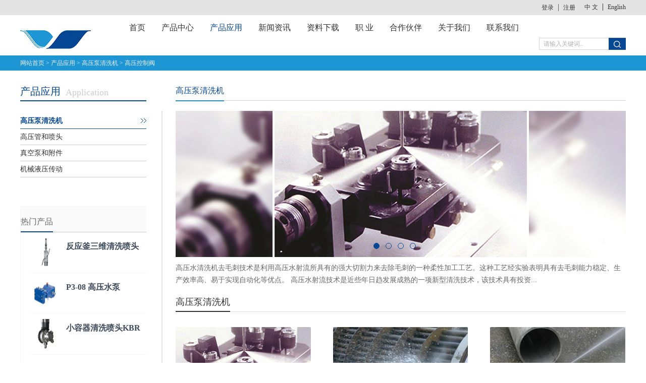

--- FILE ---
content_type: text/html;charset=utf-8
request_url: https://www.bauly.com.cn/case.aspx?TypeId=29&FId=t4:29:4
body_size: 17480
content:
<!DOCTYPE HTML PUBLIC "-//W3C//DTD HTML 4.01 Transitional//EN" "http://www.w3c.org/TR/1999/REC-html401-19991224/loose.dtd">


<html lang="zh-cn" xmlns="http://www.w3.org/1999/xhtml">
<head><title>
	产品应用_高压清洗机_零部件清洗机-宝力源工业设备（上海）有限公司
</title><meta name="keywords" content="高压清洗机,零部件清洗机"/><meta name="description" content="宝力源工业设备（上海）有限公司是专业高压清洗机,零部件清洗机生产厂家,广泛的应用于汽车零部件清洗和毛刺去除、工业换热器清洗、反应釜内壁清洗、管道疏通和清理、市政车辆作业等不同行业."/><meta name="mobile-agent" content="url=http://m.bauly.com.cn/m/case.aspx?TypeId=29&FId=t4:29:4" /><meta name="applicable-device" content="pc"><meta name="renderer" content="webkit" /><meta content="text/html; charset=utf-8" http-equiv="Content-Type" /><link id="css__case" rel="stylesheet" type="text/css" href="https://0.rc.xiniu.com/g1/M00/45/96/CgAGTF2lqC-ADC_FAABmwJBUFOM886.css?d=20170918160455" /><link rel="bookmark" href="/Images/logo.ico" /><link rel="shortcut icon" href="/Images/logo.ico" />
	
	<script type="text/javascript">var _jtime=new Date();function jqload(){window.jLoad=new Date()-_jtime;}function jqerror(){window.jLoad=-1;}</script>
    <script type="text/javascript" src="https://1.rc.xiniu.com/js/jq/jqueryV173.js" onload="jqload()" onerror="jqerror()" id="jquery"></script>
	<script type="text/javascript" src="https://1.rc.xiniu.com/js/pb/1/Public.js"></script>	
	<script type="text/javascript" src="https://1.rc.xiniu.com/js/tl/swfobject_modified.js"></script>
	<script type="text/javascript" src="https://1.rc.xiniu.com/js/tl/swfobject.js"></script>
	 
</head>
<body class="case_body">
<form method="get" id="form1" name="form1" NavigateId="4" data-pid="021821821801450197019621620722001450198210208014501982090" data-mid="020801450197019621620722001450198210208014501982090">
<div class="aspNetHidden">
<input type="hidden" name="__VIEWSTATE" id="__VIEWSTATE" value="" />
</div>

        <div id="ea_h">
            <div class="top">
                <div class="t_t">
                    <div class="t_t_box">
                      
                    <div id="t_ver" class="t_ver">
                        <ul>
                            
                                    <li><a href='http://www.bauly.com.cn'>中 文</a></li>
                                
                                    <li><a href='http://en.bauly.com.cn'>English</a></li>
                                
                        </ul>
                        
                    </div>

                       
                    <div id="xn_h_12_wrap" class="xn_h_12_wrap">
                        
                         
                            <div id="EIMS_C_40000_Panel">
                                <ul id="EIMS_C_40000_Normall" class="xn_h_12_redlogin">
                                    <li id="EIMS_C_40000_normallName" class="xn_h_12_rlname"></li>
                                    <li id="EIMS_C_40000_normallName1" class="xn_h_12_rlname1"></li>
                                    <li class="xn_h_12_rllogin"><a href="login.aspx"><span name="_onloginlh|"> 登录</span></a></li>
                                    <li class="xn_h_12_rlreg"><a href="reg.aspx"><span name="_onloginlhh|"> 注册</span></a></li>
                                </ul>
                                <ul id="EIMS_C_40000_Logined" class="xn_h_12_onlogin" style="display: none">
                                    <li class="xn_h_12_olwel"><span name="_olwel|"> 欢迎您，</span></li>
                                    <li class="xn_h_12_olname"><span id="EIMS_C_40000_loginedName"></span></li>
                                    <li class="xn_h_12_oltc"><a id="EIMS_C_40000_loginout" href="javascript:void(0)">
                                      <span name="_ol1|"> 退出</span>
                                      </a></li>
                                </ul> 
                            </div>
                            
                        
                        
                    </div>
                    


                    <div id="t_logo" class="t_logo"> 
                        
                        <div id="ea_l"><a href="/" target="_self"><img alt="宝力源工业设备-旋片真空泵厂家" src="https://0.rc.xiniu.com/g2/M00/21/24/CgAGe1nOKRGAZIN-AAAV7nxjY38792.png" /></a></div>
                         
                        
                    </div>


                    <div id="xn_n_14_wrap" class="xn_n_14_wrap">
                        
                        <div class="xn_n_14_wrap_main">
                            <ul id="xn_n_14_VMenu1" class="type1Ul type1Ul_n000">
<li id="type1Li_n0" level=0 index=0 class="xn_n_14_wrap_menu1"><a href="/" target="_self" >首页</a></li>
<li id="type1Li_n3" level=0 data_id="3" type="n" index=1 class="xn_n_14_wrap_menu1">
<a href="products.aspx?TypeId=12&FId=t3:12:3" target="_self"><span name="xn_n_14_VMenu11816550264|T_Navigates|Id|3|Name">产品中心</span></a></li>
<li id="type1Li_n4" level=0 data_id="4" type="n" index=2 class="xn_n_14_wrap_menu1">
<a href="case.aspx?TypeId=29&FId=t4:29:4" target="_self"><span name="xn_n_14_VMenu11931808369|T_Navigates|Id|4|Name">产品应用</span></a></li>
<li id="type1Li_n2" level=0 data_id="2" type="n" index=3 class="xn_n_14_wrap_menu1">
<a href="news.aspx?FId=t2:2:2" target="_self"><span name="xn_n_14_VMenu11181801043|T_Navigates|Id|2|Name">新闻资讯</span></a></li>
<li id="type1Li_n14" level=0 data_id="14" type="n" index=4 class="xn_n_14_wrap_menu1">
<a href="down.aspx?TypeId=12&FId=t14:12:14" rel="nofollow" target="_self"><span name="xn_n_14_VMenu143055124|T_Navigates|Id|14|Name">资料下载</span></a></li>
<li id="type1Li_n6" level=0 data_id="6" type="n" index=5 class="xn_n_14_wrap_menu1">
<a href="recruitment.aspx?FId=n6:6:6" rel="nofollow" target="_self"><span name="xn_n_14_VMenu113982018|T_Navigates|Id|6|Name">职 业</span></a></li>
<li id="type1Li_n19" level=0 data_id="19" type="n" index=6 class="xn_n_14_wrap_menu1">
<a href="clients.aspx?FId=n19:19:19" rel="nofollow" target="_self"><span name="xn_n_14_VMenu11435190367|T_Navigates|Id|19|Name">合作伙伴</span></a></li>
<li id="type1Li_n1" level=0 data_id="1" type="n" index=7 class="xn_n_14_wrap_menu1">
<a href="about.aspx?TypeId=1&FId=t1:1:1" rel="nofollow" target="_self"><span name="xn_n_14_VMenu12009698342|T_Navigates|Id|1|Name">关于我们</span></a></li>
<li id="type1Li_n7" level=0 data_id="7" type="n" index=8 class="xn_n_14_wrap_menu1">
<a href="contact.aspx?FId=n7:7:7" rel="nofollow" target="_self"><span name="xn_n_14_VMenu11724805925|T_Navigates|Id|7|Name">联系我们</span></a></li>
</ul>
<script type="text/javascript">var xn_n_14_VMenu1={normal:{class1:'xn_n_14_wrap_menu1',class2:'xn_n_14_wrap_menu2',class3:'xn_n_14_wrap_menu3',class4:'xn_n_14_wrap_menu4',class5:'xn_n_14_wrap_menu5',class6:'xn_n_14_wrap_menu6'},visited:{class1:'xn_n_14_wrap_menu1_2',class2:'xn_n_14_wrap_menu2_2',class3:'xn_n_14_wrap_menu3_2',class4:'xn_n_14_wrap_menu4_2',class5:'xn_n_14_wrap_menu5_2',class6:'xn_n_14_wrap_menu6_2',class6:'xn_n_14_wrap_menu6_2'},home:{defaultClass:'xn_n_14_wrap_menu1',visitedClass:'xn_n_14_wrap_menu1_2'},content:{defaultClass:'',visitedClass:'',focusClass:''},focus:{class1:'xn_n_14_wrap_menu1_cur',class2:'xn_n_14_wrap_menu2_cur',class3:'xn_n_14_wrap_menu3_cur',class4:'xn_n_14_wrap_menu4_cur',class5:'xn_n_14_wrap_menu5_cur',class6:'xn_n_14_wrap_menu6_cur'},beforeTag:{packUpClass:'',packDownClass:''},expendEffect:1,aniEffect:3,fIdParam:'FId',topUlId:'xn_n_14_VMenu1',homeLiId:'type1Li_n0'};xn_n_14_VMenu1.menu=new BaseControlMenu();xn_n_14_VMenu1.menu.Init('xn_n_14_VMenu1',xn_n_14_VMenu1);xn_n_14_VMenu1.menu.InitMenu('type1Ul_n000',xn_n_14_VMenu1);</script>
                        </div>
                        
                        
                    </div>


                    <div id="t_search" class="t_search">
                        <table cellspacing="0" cellpadding="0"  border="0"><tr>
<td>
<input name="ShoveWebControl_Search12$tbSearch" type="text" value="请输入关键词.." id="ShoveWebControl_Search12_tbSearch" class="t_search_text" DefaultText="请输入关键词.." onmousedown="if(this.value == &#39;请输入关键词..&#39;){this.value = &#39;&#39;;}" onkeyup="ShoveEIMS3_OnKeyPress(event, &#39;img_ShoveWebControl_Search12&#39;)" onkeydown="ShoveEIMS3_OnKeyDown(event)" onblur="if(this.value == &#39;&#39; || this.value == &#39;请输入关键词..&#39;){this.value = &#39;请输入关键词..&#39;;}" /></td>
<td><img id="img_ShoveWebControl_Search12" border="0" src="https://1.rc.xiniu.com/rc/Heads/37054/images/search.png" alt="宝力源工业设备（上海）有限公司" LevelOneType="2" onclick="ShoveEIMS3_Transf(this,'search.aspx','ShoveWebControl_Search12_tbSearch','ShoveWebControl_Search12', true)" style="cursor:pointer;" /></td>
</tr></table>
<script type='text/javascript'>document.getElementById("ShoveWebControl_Search12_tbSearch").onkeydown=function(event){ var e=event || window.Event; if(e.keyCode==13){ e.returnValue = false;if(e.preventDefault){ e.preventDefault(); }}}</script>

                        
                    </div>

                    </div>
                </div>
                
                <div id="ea_n">
                </div>
                
            </div>
        </div>
        
  
        <div id="ea_ba">
           <div class="case_bg" >
             
                            <div id="n_content_right_name_r" class="n_content_right_name_r">
                                <ul>
                                    <li>
                                        <span class="n_r_wz1">
                                            
                                            <span name="_n_r_wz1"></span>
                                            
                                        </span><span class="n_r_wz2">
                                            <a href="/">
                                            <span name="_n_r_wz2">网站首页</span>
                                            </a>
                                        </span><span class="n_r_wz3">&gt</span>
                                        <span class="n_r_wz4">
                                            <span id='ShoveWebControl_Text_products'><a href="case.aspx?fid=n4:4:4" target="_self">产品应用</a></span>
                                        </span>
                                        <span class="n_r_wz5">&gt</span>
                                        <span class="n_r_wz6">
                                            <a href="products.aspx?TypeId=12&FId=t3:12:3" class="clas2">高压泵清洗机</a><span class="n_r_wz3">&nbsp;&gt;&nbsp;</span><a href="products.aspx?TypeId=29&FId=t3:29:3" class="curr3">高压控制阀</a>
                                        </span>
                                    </li>
                                    <li>
                                        <img src="https://1.rc.xiniu.com/rc/Contents/21319/images/icpsp1_n_right_wz.png" alt="" />
                                    </li>
                                </ul>
								
                            </div>

            </div>

            <div id="case_banner" class="case_banner">
                <div class="case_banner_m">
                    <img  data-original="https://0.rc.xiniu.com/g2/M00/1D/DA/CgAGfFnKCnWAfrvBAANQd1u19Ps859.jpg" alt="" />
                </div>
                
            </div>

        </div>
        
  
        <div id="ea_c">
            <div class="n_main">
                <div class="n_content">
                    <div class="n_content_left">

                        <div id="n_content_left_t" class="n_content_left_t">
                            <span class="n_content_left_t1">
                                <span id='ShoveWebControl_Text21'>产品应用</span>
                            </span><span class="n_content_left_t2">
                                <span name="_nleft_n_name1" >Application</span>
                            </span>
							
                        </div>


                        <div id="n_content_left_cnt" class="n_content_left_cnt">
                            <ul id="ShoveWebControl_VMenu2" class="left_typeUl left_typeUl_n000" style="display:none">
<ul id="left_typeUl_t400" class="left_typeUl left_typeUl_t400">
<li id="left_typeLi_t400_1" data_id="4_29" class="left_menu1" type="t" index=1 level=0><a href="case.aspx?TypeId=29&FId=t4:29:4" target="_self"><span name="ShoveWebControl_VMenu243610125|T_NewsTypes|Id|29|Name">高压泵清洗机</span></a>
</li>
<li id="left_typeLi_t400_2" data_id="4_30" class="left_menu1" type="t" index=2 level=0><a href="case.aspx?TypeId=30&FId=t4:30:4" target="_self"><span name="ShoveWebControl_VMenu21994631250|T_NewsTypes|Id|30|Name">高压管和喷头</span></a>
</li>
<li id="left_typeLi_t400_3" data_id="4_127" class="left_menu1" type="t" index=3 level=0><a href="case.aspx?TypeId=127&FId=t4:127:4" target="_self"><span name="ShoveWebControl_VMenu21026136825|T_NewsTypes|Id|127|Name">真空泵和附件</span></a>
</li>
<li id="left_typeLi_t400_4" data_id="4_128" class="left_menu1" type="t" index=4 level=0><a href="case.aspx?TypeId=128&FId=t4:128:4" target="_self"><span name="ShoveWebControl_VMenu2271098015|T_NewsTypes|Id|128|Name">机械液压传动</span></a>
</li>
</ul>
</ul>
<script type="text/javascript">var ShoveWebControl_VMenu2={normal:{class1:'left_menu1',class2:'left_menu2',class3:'left_menu3',class4:'left_menu4',class5:'left_menu5',class6:'left_menu6'},visited:{class1:'left_menu1_2',class2:'left_menu2_2',class3:'left_menu3_2',class4:'left_menu4_2',class5:'left_menu5_2',class6:'left_menu6_2',class6:'left_menu6_2'},home:{defaultClass:'nav_menu1',visitedClass:'nav_menu1_2'},content:{defaultClass:'',visitedClass:'',focusClass:''},focus:{class1:'left_menu1_cur',class2:'left_menu2_cur',class3:'left_menu3_cur',class4:'left_menu4_cur',class5:'left_menu5_cur',class6:'left_menu6_cur'},beforeTag:{packUpClass:'',packDownClass:''},expendEffect:1,aniEffect:2,fIdParam:'FId',topUlId:'ShoveWebControl_VMenu2'};ShoveWebControl_VMenu2.menu=new BaseControlMenu();ShoveWebControl_VMenu2.menu.Init('ShoveWebControl_VMenu2',ShoveWebControl_VMenu2);;</script>
                            
                        </div>


                    <div id="xn_c_31_wrap" class="xn_c_31_wrap">
                        
                         <div class="xn_c_5_top">
                                        <span class="xn_c_5_eWrap">
                                        
                                        <span name="_xn_c_5_eName">热门产品</span>
                                        
                                        </span>
                                        <span class="xn_c_5_dashw">
                                        
                                        <span name="_xn_c_5_dash"></span>
                                        
                                        </span>
                                        <span class="xn_c_5_cWrap">
                                        
                                        <span name="_xn_c_5_cName"></span>
                                        
                                        </span>
                                </div>
                        <div class="xn_c_31_box">
                            <ul class="xn_c_31_ul">
                                
                                        <li class="xn_c_31_li">
                                            <div class="xn_c_31_imgbox">
                                                <a target="_blank" href='prod_view.aspx?TypeId=185&Id=349&FId=t3:185:3'>
                                                <img  data-original='https://0.rc.xiniu.com/g2/M00/60/6A/CgAGfFpm_6-AKMJAAABdmkN2lnA922.jpg' alt='反应釜三维清洗喷头TWK' title='反应釜三维清洗喷头TWK' />
                                                </a>
                                            </div>
                                            <div class="xn_c_31_conbox">
                                                <div class="xn_c_31_tit">
                                                    <a target="_blank" href='prod_view.aspx?TypeId=185&Id=349&FId=t3:185:3'>反应釜三维清洗喷头TWK</a> 
                                                </div>
                                                <div class="xn_c_31_time">
                                                    <span class="xn_c_31_tmname">
                                                        
                                                        <span name="_xn_c_31_tmname">发布时间:</span>
                                                        
                                                    </span>
                                                    <span class="xn_c_31_date1">
                                                        <span id='xn_c_31_Data_xn_c_31_Text1_0'>2018</span>
                                                    </span>
                                                    <span class="xn_c_31_date2">-</span>
                                                    <span class="xn_c_31_date3">
                                                        <span id='xn_c_31_Data_xn_c_31_Text2_0'>01</span>
                                                    </span>
                                                    <span class="xn_c_31_date4">-</span>
                                                    <span class="xn_c_31_date5">
                                                        <span id='xn_c_31_Data_xn_c_31_Text3_0'>23</span>
                                                    </span> 
                                                </div>
                                                <div class="xn_c_31_spec">
                                                    <span id='xn_c_31_Data_xn_c_31_Text5_0'>产品型号设计最高操作压力（bar）推荐流量（l/min)最大功率（kw）转速（rpm）外径（mm）长度（mm）重量（kg）TWK 125-1600标准型160030-1504005-2012536010.5TWK 150-1400标准型140050-2506004-2015040515TWK 185-1200标准型1200100-4008003-2018545523.5TWK 125-1000化工型100040-2003505-2012536010.5TWK 175-800化工型80075-3504504-2017540515TWK 200-600化工型600100-7507503-2020043523.5</span>
                                                </div>
                                               
                                                <div class="xn_c_31_limore">
                                                    <a target="_blank" href='prod_view.aspx?TypeId=185&Id=349&FId=t3:185:3'>
                                                        
                                                        <span name="_xn_c_31_gdmore">查看更多>></span>
                                                        
                                                    </a>
                                                </div>
                                            </div>
                                        </li>
                                    
                                        <li class="xn_c_31_li">
                                            <div class="xn_c_31_imgbox">
                                                <a target="_blank" href='prod_view.aspx?TypeId=93&Id=291&FId=t3:93:3'>
                                                <img  data-original='https://0.rc.xiniu.com/g2/M00/D8/27/CgAGe1uwYF-AQ2zkAAEreFYHWoQ690.jpg' alt='P3-08 高压水泵' title='P3-08 高压水泵' />
                                                </a>
                                            </div>
                                            <div class="xn_c_31_conbox">
                                                <div class="xn_c_31_tit">
                                                    <a target="_blank" href='prod_view.aspx?TypeId=93&Id=291&FId=t3:93:3'>P3-08 高压水泵</a> 
                                                </div>
                                                <div class="xn_c_31_time">
                                                    <span class="xn_c_31_tmname">
                                                        
                                                        <span name="_xn_c_31_tmname">发布时间:</span>
                                                        
                                                    </span>
                                                    <span class="xn_c_31_date1">
                                                        <span id='xn_c_31_Data_xn_c_31_Text1_1'>2018</span>
                                                    </span>
                                                    <span class="xn_c_31_date2">-</span>
                                                    <span class="xn_c_31_date3">
                                                        <span id='xn_c_31_Data_xn_c_31_Text2_1'>01</span>
                                                    </span>
                                                    <span class="xn_c_31_date4">-</span>
                                                    <span class="xn_c_31_date5">
                                                        <span id='xn_c_31_Data_xn_c_31_Text3_1'>08</span>
                                                    </span> 
                                                </div>
                                                <div class="xn_c_31_spec">
                                                    <span id='xn_c_31_Data_xn_c_31_Text5_1'>驱动转速Drive&#160;SpeedRPM2503003504004505005506006507007508008509009501000工作压力bar柱塞直径&#248;&#160;mm流量&#160;L/min&#160;（&#177;2%）&#160;&#160;&#160;&#160;&#160;&#160;&#160;&#160;&#160;&#160;&#160;&#160;&#160;&#160;&#160;&#160;&#160;&#160;&#160;&#160;功率&#160;Kw（+3%）10045L/min42505867758392100108117125133141149156163Kw7.5910.51213.51516.51819.52123242627282912540L/min3239455258657178849197104110116121127Kw7.58.51011.51314.51617.5192022232526272816036L/min263137424752576368737883899499104Kw7.5910.51213.51516.51819.52122242527283020032L/min20242832364044485256606468727680Kw78.51011.512.51415.51718.519...</span>
                                                </div>
                                               
                                                <div class="xn_c_31_limore">
                                                    <a target="_blank" href='prod_view.aspx?TypeId=93&Id=291&FId=t3:93:3'>
                                                        
                                                        <span name="_xn_c_31_gdmore">查看更多>></span>
                                                        
                                                    </a>
                                                </div>
                                            </div>
                                        </li>
                                    
                                        <li class="xn_c_31_li">
                                            <div class="xn_c_31_imgbox">
                                                <a target="_blank" href='prod_view.aspx?TypeId=185&Id=357&FId=t3:185:3'>
                                                <img  data-original='https://0.rc.xiniu.com/g1/M00/37/BE/CgAGS115_KKAPfs7AAGE6Fg55Uk708.png' alt='小容器清洗喷头KBR' title='小容器清洗喷头KBR' />
                                                </a>
                                            </div>
                                            <div class="xn_c_31_conbox">
                                                <div class="xn_c_31_tit">
                                                    <a target="_blank" href='prod_view.aspx?TypeId=185&Id=357&FId=t3:185:3'>小容器清洗喷头KBR</a> 
                                                </div>
                                                <div class="xn_c_31_time">
                                                    <span class="xn_c_31_tmname">
                                                        
                                                        <span name="_xn_c_31_tmname">发布时间:</span>
                                                        
                                                    </span>
                                                    <span class="xn_c_31_date1">
                                                        <span id='xn_c_31_Data_xn_c_31_Text1_2'>2019</span>
                                                    </span>
                                                    <span class="xn_c_31_date2">-</span>
                                                    <span class="xn_c_31_date3">
                                                        <span id='xn_c_31_Data_xn_c_31_Text2_2'>09</span>
                                                    </span>
                                                    <span class="xn_c_31_date4">-</span>
                                                    <span class="xn_c_31_date5">
                                                        <span id='xn_c_31_Data_xn_c_31_Text3_2'>12</span>
                                                    </span> 
                                                </div>
                                                <div class="xn_c_31_spec">
                                                    <span id='xn_c_31_Data_xn_c_31_Text5_2'>产品型号设计最高操作压力（bar）推荐流量（l/min)最高温度（℃）转速（rpm）外径（mm）长度（m）KBR 60-250气动250501504-12800.5-4.0KBR 80-200气动200801504-12850.5-4.0KBR 80-400气动/电动可选400120954-251000.5-2.0TWK 85-400气动/电动可选400120954-251000.5-2.0TWK 95-400气动/电动可选400120954-251000.5-2.0</span>
                                                </div>
                                               
                                                <div class="xn_c_31_limore">
                                                    <a target="_blank" href='prod_view.aspx?TypeId=185&Id=357&FId=t3:185:3'>
                                                        
                                                        <span name="_xn_c_31_gdmore">查看更多>></span>
                                                        
                                                    </a>
                                                </div>
                                            </div>
                                        </li>
                                    
                                        <li class="xn_c_31_li">
                                            <div class="xn_c_31_imgbox">
                                                <a target="_blank" href='prod_view.aspx?TypeId=93&Id=290&FId=t3:93:3'>
                                                <img  data-original='https://0.rc.xiniu.com/g2/M00/51/FF/CgAGfFpTFCqARtrxAADVodyXMqY374.jpg' alt='P3-10 高压水泵' title='P3-10 高压水泵' />
                                                </a>
                                            </div>
                                            <div class="xn_c_31_conbox">
                                                <div class="xn_c_31_tit">
                                                    <a target="_blank" href='prod_view.aspx?TypeId=93&Id=290&FId=t3:93:3'>P3-10 高压水泵</a> 
                                                </div>
                                                <div class="xn_c_31_time">
                                                    <span class="xn_c_31_tmname">
                                                        
                                                        <span name="_xn_c_31_tmname">发布时间:</span>
                                                        
                                                    </span>
                                                    <span class="xn_c_31_date1">
                                                        <span id='xn_c_31_Data_xn_c_31_Text1_3'>2018</span>
                                                    </span>
                                                    <span class="xn_c_31_date2">-</span>
                                                    <span class="xn_c_31_date3">
                                                        <span id='xn_c_31_Data_xn_c_31_Text2_3'>01</span>
                                                    </span>
                                                    <span class="xn_c_31_date4">-</span>
                                                    <span class="xn_c_31_date5">
                                                        <span id='xn_c_31_Data_xn_c_31_Text3_3'>08</span>
                                                    </span> 
                                                </div>
                                                <div class="xn_c_31_spec">
                                                    <span id='xn_c_31_Data_xn_c_31_Text5_3'>驱动转速/Drive&#160;SpeedRPM2503003504004505005506006507007508008509009501000版本Version工作压力bar柱塞直径&#248;&#160;mm流量&#160;L/min&#160;（&#177;2%）&#160;&#160;&#160;&#160;&#160;&#160;&#160;&#160;&#160;&#160;&#160;&#160;&#160;&#160;&#160;&#160;&#160;&#160;&#160;&#160;功率&#160;Kw（+3%）A110045L/minKw427.55095810.567127513.583159216.51001810819.51172112523133241412614927156281632912540L/minKw327.5398.545105211.558136514.571167817.5841991209722104231102511626121271272816036L/minKw267.53193710.542124713.552155716.563186819.57321782283248925942799281043020032L/minKw207248.528103211.53612.540144415.548175218.55619...</span>
                                                </div>
                                               
                                                <div class="xn_c_31_limore">
                                                    <a target="_blank" href='prod_view.aspx?TypeId=93&Id=290&FId=t3:93:3'>
                                                        
                                                        <span name="_xn_c_31_gdmore">查看更多>></span>
                                                        
                                                    </a>
                                                </div>
                                            </div>
                                        </li>
                                    
                                        <li class="xn_c_31_li">
                                            <div class="xn_c_31_imgbox">
                                                <a target="_blank" href='prod_view.aspx?TypeId=93&Id=289&FId=t3:93:3'>
                                                <img  data-original='https://0.rc.xiniu.com/g2/M00/51/FD/CgAGfFpTEqKAKvFaAACgXmIxO2s817.jpg' alt='P3-15 高压水泵' title='P3-15 高压水泵' />
                                                </a>
                                            </div>
                                            <div class="xn_c_31_conbox">
                                                <div class="xn_c_31_tit">
                                                    <a target="_blank" href='prod_view.aspx?TypeId=93&Id=289&FId=t3:93:3'>P3-15 高压水泵</a> 
                                                </div>
                                                <div class="xn_c_31_time">
                                                    <span class="xn_c_31_tmname">
                                                        
                                                        <span name="_xn_c_31_tmname">发布时间:</span>
                                                        
                                                    </span>
                                                    <span class="xn_c_31_date1">
                                                        <span id='xn_c_31_Data_xn_c_31_Text1_4'>2018</span>
                                                    </span>
                                                    <span class="xn_c_31_date2">-</span>
                                                    <span class="xn_c_31_date3">
                                                        <span id='xn_c_31_Data_xn_c_31_Text2_4'>01</span>
                                                    </span>
                                                    <span class="xn_c_31_date4">-</span>
                                                    <span class="xn_c_31_date5">
                                                        <span id='xn_c_31_Data_xn_c_31_Text3_4'>08</span>
                                                    </span> 
                                                </div>
                                                <div class="xn_c_31_spec">
                                                    <span id='xn_c_31_Data_xn_c_31_Text5_4'>驱动转速/Drive SpeedRPM100200300400450500550600650700750800850900950100010501100版本     Version工作压力     bar柱塞直径     &#248; mm流量 L/min （&#177;2%）&#160;&#160;&#160;&#160;&#160;&#160;&#160;&#160;&#160;&#160;&#160;&#160;&#160;&#160;&#160;&#160;&#160;&#160;&#160; 功率 Kw（+3%）A14542L/min     Kw21     542     1062     1583     2094     23104     25114     28125     30135     33145     35156     38166     40177     43187     45197     48208     50218     53229     5516040L/min     Kw19     538     1057     1575     2085     2394     25104     28113     30123     33132     35141     38151     40160     43170 ...</span>
                                                </div>
                                               
                                                <div class="xn_c_31_limore">
                                                    <a target="_blank" href='prod_view.aspx?TypeId=93&Id=289&FId=t3:93:3'>
                                                        
                                                        <span name="_xn_c_31_gdmore">查看更多>></span>
                                                        
                                                    </a>
                                                </div>
                                            </div>
                                        </li>
                                    
                            </ul>
                        </div>
                        <div class="xn_c_31_more">
                            <a href="products.aspx?FId=t3:3:3">
                                
                                <span name="_xn_c_31_tmore">查看更多>></span>
                                
                            </a>
                        </div>
                        
                        
                    </div>


                        <div class="xn_c_7_wrap" id="xn_c_7_wrap">
                            
                            <div class="xn_c_7_main" id="xn_c_7_main">
                                <span class="xn_c_7_goTop">
                                    
                                        <span name="_xn_c_7_goTop">回到顶部</span>
                                    
                                </span>
                            </div>
                            
                        </div>


                        <div id="xn_c_5_wrap" class="xn_c_5_wrap">
                            
                            <div class="xn_c_5_wbox">
                                <div class="xn_c_5_top">
                                        <span class="xn_c_5_eWrap">
                                        
                                        <span name="_xn_c_5_eName">最新资讯</span>
                                        
                                        </span>
                                        <span class="xn_c_5_dashw">
                                        
                                        <span name="_xn_c_5_dash">NEWS</span>
                                        
                                        </span>
                                        <span class="xn_c_5_cWrap">
                                            <a href="news.aspx?FId=t2:2:2">
                                                
                                                <span name="_xn_c_5_cName">更多></span>
                                                
                                            </a>
                                        </span>
                                </div>
                                <div class="xn_c_5_cocnt">
                                    
                                    <div class="xn_c_5_cocntlft">
                                                <a title='为什么要使用三维旋转清洗喷头' href='news_view.aspx?TypeId=5&Id=567&Fid=t2:5:2' target="_blank">
                                                    <img  data-original='https://0.rc.xiniu.com/g3/M00/45/14/CgAH6F64sSWAeKamAADooMIh1Hc129.png' alt='为什么要使用三维旋转清洗喷头' title='为什么要使用三维旋转清洗喷头' />
                                                </a>
                                    </div>
                                    <div class="xn_c_5_cocntrit">
                                        <div class="xn_c_5_cocntrit_name">
                                                <a title='为什么要使用三维旋转清洗喷头' href='news_view.aspx?TypeId=5&Id=567&Fid=t2:5:2' target="_blank">
                                                为什么要使用三维旋转清洗喷头
                                                </a> 
                                        </div>
                                        <div class="xn_c_5_cocntrit_time">
                                                    <span class="xn_c_5_time1">
                                                    <span id='xn_c_5_Data_xn_c_5_Text1_0'>2020</span>
                                                    </span> 
                                                    <span class="xn_c_5_time2">-
                                                    </span> 
                                                    <span class="xn_c_5_time3">
                                                    <span id='xn_c_5_Data_xn_c_5_Text2_0'>04</span>
                                                    </span> 
                                                    <span class="xn_c_5_time4">-
                                                    </span> 
                                                    <span class="xn_c_5_time5">
                                                    <span id='xn_c_5_Data_xn_c_5_Text3_0'>23</span>
                                                    </span> 
                                        </div>
                                        <div class="xn_c_5_cocntrit_Click">
                                               <span class="xn_c_5_lb_Click1">
                                                      
                                                    <span name="_5_lb_Click1_t">点击次数:</span>
                                                      
                                                </span>
                                                 <span class="xn_c_5_lb_Click2">
                                                    0    
                                                 </span>
                                        </div>
                                        <div class="xn_c_5_cocntrit_cont" ej="edit_span">
                                            <span id='xn_c_5_Data_xn_c_5_Text4_0'>三维旋转清洗喷头的出现并非一蹴而就，得益于市场的全面推动，性能方面处于逐年升级和改进状态，适用场景广阔，显示出其过硬的品质和对于市场较好的适应能力。深受顾客喜爱的三维旋转清洗喷头始终是消费者垂青的对象，选购时可能不用做过多考量就能立马决定。至于为何要将该类喷头置于实际场景使用中，读完下述内容后会恍然大悟。1、普通喷头的覆盖面积极其有限声誉好的三维旋转清洗喷头注重自身质量层级，发挥的作用可切实解决客...</span>
                                        </div>
                                        <div class="xn_c_5_cocntrit_more">
                                            <a title='为什么要使用三维旋转清洗喷头' href='news_view.aspx?TypeId=5&Id=567&Fid=t2:5:2' target="_blank">More
                                            </a>
                                        </div>
                                    </div>
                                    
                                    <div class="xn_c_5_cocntlft">
                                                <a title='客户比较关注三维旋转清洗喷头的哪些方面' href='news_view.aspx?TypeId=5&Id=566&Fid=t2:5:2' target="_blank">
                                                    <img  data-original='https://0.rc.xiniu.com/g3/M00/45/14/CgAH6F64seSAJ4HzAAAuLLe4Exk699.png' alt='客户比较关注三维旋转清洗喷头的哪些方面' title='客户比较关注三维旋转清洗喷头的哪些方面' />
                                                </a>
                                    </div>
                                    <div class="xn_c_5_cocntrit">
                                        <div class="xn_c_5_cocntrit_name">
                                                <a title='客户比较关注三维旋转清洗喷头的哪些方面' href='news_view.aspx?TypeId=5&Id=566&Fid=t2:5:2' target="_blank">
                                                客户比较关注三维旋转清洗喷头的哪些方面
                                                </a> 
                                        </div>
                                        <div class="xn_c_5_cocntrit_time">
                                                    <span class="xn_c_5_time1">
                                                    <span id='xn_c_5_Data_xn_c_5_Text1_1'>2020</span>
                                                    </span> 
                                                    <span class="xn_c_5_time2">-
                                                    </span> 
                                                    <span class="xn_c_5_time3">
                                                    <span id='xn_c_5_Data_xn_c_5_Text2_1'>04</span>
                                                    </span> 
                                                    <span class="xn_c_5_time4">-
                                                    </span> 
                                                    <span class="xn_c_5_time5">
                                                    <span id='xn_c_5_Data_xn_c_5_Text3_1'>23</span>
                                                    </span> 
                                        </div>
                                        <div class="xn_c_5_cocntrit_Click">
                                               <span class="xn_c_5_lb_Click1">
                                                      
                                                    <span name="_5_lb_Click1_t">点击次数:</span>
                                                      
                                                </span>
                                                 <span class="xn_c_5_lb_Click2">
                                                    0    
                                                 </span>
                                        </div>
                                        <div class="xn_c_5_cocntrit_cont" ej="edit_span">
                                            <span id='xn_c_5_Data_xn_c_5_Text4_1'>普通民众对三维旋转清洗喷头多少了解一些，毕竟属于喷头这一大类，只不过在性能和功效方面存在微小差异，值得信任的三维旋转清洗喷头一直是客户青睐有加的选购对象，既解决了心心念念的品牌影响力问题，又直观反映出喷头品质的优良。无论何种规模的生产或销售厂家，均会对客户关注的侧重点展示出浓厚兴趣。1、内外构成是否遵循合理原则业内较好的三维旋转清洗喷头由内至外的构成均遵循了合理原则，这一点会令客户消除内心的担忧和...</span>
                                        </div>
                                        <div class="xn_c_5_cocntrit_more">
                                            <a title='客户比较关注三维旋转清洗喷头的哪些方面' href='news_view.aspx?TypeId=5&Id=566&Fid=t2:5:2' target="_blank">More
                                            </a>
                                        </div>
                                    </div>
                                    
                                    <div class="xn_c_5_cocntlft">
                                                <a title='选购三维旋转清洗喷头时不能忽略的事项有哪些' href='news_view.aspx?TypeId=5&Id=565&Fid=t2:5:2' target="_blank">
                                                    <img  data-original='/Private/NewsImgs/4121e402587c9081af07.png' alt='选购三维旋转清洗喷头时不能忽略的事项有哪些' title='选购三维旋转清洗喷头时不能忽略的事项有哪些' />
                                                </a>
                                    </div>
                                    <div class="xn_c_5_cocntrit">
                                        <div class="xn_c_5_cocntrit_name">
                                                <a title='选购三维旋转清洗喷头时不能忽略的事项有哪些' href='news_view.aspx?TypeId=5&Id=565&Fid=t2:5:2' target="_blank">
                                                选购三维旋转清洗喷头时不能忽略的事项有哪些
                                                </a> 
                                        </div>
                                        <div class="xn_c_5_cocntrit_time">
                                                    <span class="xn_c_5_time1">
                                                    <span id='xn_c_5_Data_xn_c_5_Text1_2'>2020</span>
                                                    </span> 
                                                    <span class="xn_c_5_time2">-
                                                    </span> 
                                                    <span class="xn_c_5_time3">
                                                    <span id='xn_c_5_Data_xn_c_5_Text2_2'>04</span>
                                                    </span> 
                                                    <span class="xn_c_5_time4">-
                                                    </span> 
                                                    <span class="xn_c_5_time5">
                                                    <span id='xn_c_5_Data_xn_c_5_Text3_2'>09</span>
                                                    </span> 
                                        </div>
                                        <div class="xn_c_5_cocntrit_Click">
                                               <span class="xn_c_5_lb_Click1">
                                                      
                                                    <span name="_5_lb_Click1_t">点击次数:</span>
                                                      
                                                </span>
                                                 <span class="xn_c_5_lb_Click2">
                                                    0    
                                                 </span>
                                        </div>
                                        <div class="xn_c_5_cocntrit_cont" ej="edit_span">
                                            <span id='xn_c_5_Data_xn_c_5_Text4_2'>三维旋转清洗喷头应用的领域多种多样，从初始的默默无闻现已发展为人所共知的喷头类别，说明其销售形势佳，蕴含的市场前景值得深度挖掘。屡屡获得好评的三维旋转清洗喷头会被视作不错的选购对象，还能帮助客户缩短选购花费的时间。由此引申出的问题便是选购还喷头不能忽略的事项有哪些，本文的叙述会给出一一拆解。1、明确清楚隶属厂家持有正规运营资质业内较好的三维旋转清洗喷头大都出自于大厂之手，共通点是持有正规运营资质，...</span>
                                        </div>
                                        <div class="xn_c_5_cocntrit_more">
                                            <a title='选购三维旋转清洗喷头时不能忽略的事项有哪些' href='news_view.aspx?TypeId=5&Id=565&Fid=t2:5:2' target="_blank">More
                                            </a>
                                        </div>
                                    </div>
                                    
                                    <div class="xn_c_5_cocntlft">
                                                <a title='选择疏通喷头要看哪些方面' href='news_view.aspx?TypeId=5&Id=564&Fid=t2:5:2' target="_blank">
                                                    <img  data-original='https://0.rc.xiniu.com/g3/M00/38/B5/CgAH6F6FtlyAGRfcAAAsDV7Lvuc576.png' alt='选择疏通喷头要看哪些方面' title='选择疏通喷头要看哪些方面' />
                                                </a>
                                    </div>
                                    <div class="xn_c_5_cocntrit">
                                        <div class="xn_c_5_cocntrit_name">
                                                <a title='选择疏通喷头要看哪些方面' href='news_view.aspx?TypeId=5&Id=564&Fid=t2:5:2' target="_blank">
                                                选择疏通喷头要看哪些方面
                                                </a> 
                                        </div>
                                        <div class="xn_c_5_cocntrit_time">
                                                    <span class="xn_c_5_time1">
                                                    <span id='xn_c_5_Data_xn_c_5_Text1_3'>2020</span>
                                                    </span> 
                                                    <span class="xn_c_5_time2">-
                                                    </span> 
                                                    <span class="xn_c_5_time3">
                                                    <span id='xn_c_5_Data_xn_c_5_Text2_3'>03</span>
                                                    </span> 
                                                    <span class="xn_c_5_time4">-
                                                    </span> 
                                                    <span class="xn_c_5_time5">
                                                    <span id='xn_c_5_Data_xn_c_5_Text3_3'>12</span>
                                                    </span> 
                                        </div>
                                        <div class="xn_c_5_cocntrit_Click">
                                               <span class="xn_c_5_lb_Click1">
                                                      
                                                    <span name="_5_lb_Click1_t">点击次数:</span>
                                                      
                                                </span>
                                                 <span class="xn_c_5_lb_Click2">
                                                    0    
                                                 </span>
                                        </div>
                                        <div class="xn_c_5_cocntrit_cont" ej="edit_span">
                                            <span id='xn_c_5_Data_xn_c_5_Text4_3'>据悉目前高压冲洗设备的配套零件功能直接决定了相应的清洗效果，而品牌好的疏通喷头作为清洗过程之中不可忽视的重要零件，其本身的品质直接决定了清洗的效率，更影响疏通过程之中所耗费的成本等资金。就此而言针对该种疏通喷头的实际功能和应用区域合理的进行对比，考虑该种疏通喷头的实际情况进行选择更为重要。1：注意结构情况和其通畅度据大量的调查可以发现高品质的疏通喷头有着更加均匀光滑的内壁能够有效的保护分散水流，而...</span>
                                        </div>
                                        <div class="xn_c_5_cocntrit_more">
                                            <a title='选择疏通喷头要看哪些方面' href='news_view.aspx?TypeId=5&Id=564&Fid=t2:5:2' target="_blank">More
                                            </a>
                                        </div>
                                    </div>
                                    
                                    <div class="xn_c_5_cocntlft">
                                                <a title='影响疏通喷头使用效果的因素有哪些' href='news_view.aspx?TypeId=5&Id=563&Fid=t2:5:2' target="_blank">
                                                    <img  data-original='https://0.rc.xiniu.com/g3/M00/38/B7/CgAH6F6FuQaAJIhCAAC_FpHDjMU949.png' alt='影响疏通喷头使用效果的因素有哪些' title='影响疏通喷头使用效果的因素有哪些' />
                                                </a>
                                    </div>
                                    <div class="xn_c_5_cocntrit">
                                        <div class="xn_c_5_cocntrit_name">
                                                <a title='影响疏通喷头使用效果的因素有哪些' href='news_view.aspx?TypeId=5&Id=563&Fid=t2:5:2' target="_blank">
                                                影响疏通喷头使用效果的因素有哪些
                                                </a> 
                                        </div>
                                        <div class="xn_c_5_cocntrit_time">
                                                    <span class="xn_c_5_time1">
                                                    <span id='xn_c_5_Data_xn_c_5_Text1_4'>2020</span>
                                                    </span> 
                                                    <span class="xn_c_5_time2">-
                                                    </span> 
                                                    <span class="xn_c_5_time3">
                                                    <span id='xn_c_5_Data_xn_c_5_Text2_4'>03</span>
                                                    </span> 
                                                    <span class="xn_c_5_time4">-
                                                    </span> 
                                                    <span class="xn_c_5_time5">
                                                    <span id='xn_c_5_Data_xn_c_5_Text3_4'>12</span>
                                                    </span> 
                                        </div>
                                        <div class="xn_c_5_cocntrit_Click">
                                               <span class="xn_c_5_lb_Click1">
                                                      
                                                    <span name="_5_lb_Click1_t">点击次数:</span>
                                                      
                                                </span>
                                                 <span class="xn_c_5_lb_Click2">
                                                    0    
                                                 </span>
                                        </div>
                                        <div class="xn_c_5_cocntrit_cont" ej="edit_span">
                                            <span id='xn_c_5_Data_xn_c_5_Text4_4'>在现如今的管道疏通和高压清洁的过程之中，高品质的疏通喷头对其机器的影响更为关键，相应的参数匹配程度也直接决定了其疏通的实际成效，就此而言将品质可靠的疏通喷头应用在高压系统之中更为重要，因此用户更需要了解影响到该种疏通喷头使用效果的具体因素。1.设计的阻力和相应的作业面在日常疏通技术应用的过程之中，其疏通的管道尺寸和相应的管道通径尤为关切，而品质好的疏通喷头有着丰富的规格和不同的作业面，能够根据管道...</span>
                                        </div>
                                        <div class="xn_c_5_cocntrit_more">
                                            <a title='影响疏通喷头使用效果的因素有哪些' href='news_view.aspx?TypeId=5&Id=563&Fid=t2:5:2' target="_blank">More
                                            </a>
                                        </div>
                                    </div>
                                    
                                    <div class="clear"></div>
                                </div>
                            </div>
                            
                             
                        </div>

</div>
                    <div class="n_content_right"> 
                        <div class="n_content_right_name">
                          
                              <div id="n_content_left_cnt1" class="n_content_left_cnt1">
                                  <ul id="ShoveWebControl_VMenu211" class="left_typeUl left_typeUl_n000" style="display:none">
<ul id="left_typeUl_t400" class="left_typeUl left_typeUl_t400">
<li id="left_typeLi_t400_1" data_id="4_29" class="left_menu1" type="t" index=1 level=0><a href="case.aspx?TypeId=29&FId=t4:29:4" target="_self"><span name="ShoveWebControl_VMenu211400342244|T_NewsTypes|Id|29|Name">高压泵清洗机</span></a>
</li>
<li id="left_typeLi_t400_2" data_id="4_30" class="left_menu1" type="t" index=2 level=0><a href="case.aspx?TypeId=30&FId=t4:30:4" target="_self"><span name="ShoveWebControl_VMenu211400700414|T_NewsTypes|Id|30|Name">高压管和喷头</span></a>
</li>
<li id="left_typeLi_t400_3" data_id="4_127" class="left_menu1" type="t" index=3 level=0><a href="case.aspx?TypeId=127&FId=t4:127:4" target="_self"><span name="ShoveWebControl_VMenu2111772120041|T_NewsTypes|Id|127|Name">真空泵和附件</span></a>
</li>
<li id="left_typeLi_t400_4" data_id="4_128" class="left_menu1" type="t" index=4 level=0><a href="case.aspx?TypeId=128&FId=t4:128:4" target="_self"><span name="ShoveWebControl_VMenu211483768454|T_NewsTypes|Id|128|Name">机械液压传动</span></a>
</li>
</ul>
</ul>
<script type="text/javascript">var ShoveWebControl_VMenu211={normal:{class1:'left_menu1',class2:'left_menu2',class3:'left_menu3',class4:'left_menu4',class5:'left_menu5',class6:'left_menu6'},visited:{class1:'left_menu1_2',class2:'left_menu2_2',class3:'left_menu3_2',class4:'left_menu4_2',class5:'left_menu5_2',class6:'left_menu6_2',class6:'left_menu6_2'},home:{defaultClass:'nav_menu1',visitedClass:'nav_menu1_2'},content:{defaultClass:'',visitedClass:'',focusClass:''},focus:{class1:'left_menu1_cur',class2:'left_menu2_cur',class3:'left_menu3_cur',class4:'left_menu4_cur',class5:'left_menu5_cur',class6:'left_menu6_cur'},beforeTag:{packUpClass:'',packDownClass:''},expendEffect:1,aniEffect:2,fIdParam:'FId',topUlId:'ShoveWebControl_VMenu211'};ShoveWebControl_VMenu211.menu=new BaseControlMenu();ShoveWebControl_VMenu211.menu.Init('ShoveWebControl_VMenu211',ShoveWebControl_VMenu211);;</script>
                              </div>
                          
                            

</div>
                        <div class="n_content_right_m">
                           
                          
                                                         
                                
                                    
                                
                                
                            
                            
                          					
                                <div id="xn_c_news_14_wrap" class="xn_c_news_14_wrap">
                                    
                                        <div class="xn_c_news_14_wbox">
                                            <div class="xn_c_news_14_box">
                                                    <div class="xn_c_news_14_focus" id="xn_c_news_14_focusId"></div>
                                                    <div class="xn_c_news_14_content_wrap">
                                                        <div class="xn_c_news_14_scroll_box" id="xn_c_news_14_scroll_box">
                                                            
                                                                    <div class="xn_c_news_14_tabcontent">
                                                                        <div class="xn_c_news_14_lftbox">
                                                                           <a href='case_view.aspx?TypeId=29&Id=409&Fid=t4:29:4' target="_blank">
                                                                                <img  data-original='https://0.rc.xiniu.com/g2/M00/60/9B/CgAGfFpnYmmATSs2AAHkUq1PiuA153.jpg' alt='零部件高压去毛刺清洗' title='零部件高压去毛刺清洗' />
                                                                            </a> 
                                                                        </div>
                                                                        <div class="xn_c_news_14_ritbox">
                                                                            <div class="xn_c_news_14_title">
                                                                                <a href='case_view.aspx?TypeId=29&Id=409&Fid=t4:29:4' target="_blank">
                                                                                    零部件高压去毛刺清洗
                                                                                </a>
                                                                            </div>
                                                                            <div class="xn_c_news_14_time">
                                                                                <span class="xn_c_news_14_date1">
                                                                                    <span id='xn_c_news_14_Data_xn_c_news_14_Text1_0'>2018</span>
                                                                                </span>
                                                                                <span class="xn_c_news_14_date2">-</span>
                                                                                <span class="xn_c_news_14_date3">
                                                                                    <span id='xn_c_news_14_Data_xn_c_news_14_Text2_0'>01</span>
                                                                                </span>
                                                                                <span class="xn_c_news_14_date4">-</span>
                                                                                <span class="xn_c_news_14_date5">
                                                                                    <span id='xn_c_news_14_Data_xn_c_news_14_Text3_0'>23</span>
                                                                                </span>
                                                                            </div>
                                                                            <div class="xn_c_news_14_click">
                                                                                <span class="xn_c_news_14_Click1">
                                                                                    
                                                                                    <span name="_news_14_Click1_t">点击次数:</span>
                                                                                    
                                                                                </span>
                                                                                <span class="xn_c_news_14_Click2">
                                                                                    0    
                                                                                </span>
                                                                            </div>
                                                                            <div class="xn_c_news_14_coent" ej="edit_span">
                                                                                <span id='xn_c_news_14_Data_xn_c_news_14_Text4_0'>高压水清洗机去毛刺技术是利用高压水射流所具有的强大切割力来去除毛刺的一种柔性加工工艺。这种工艺经实验表明具有去毛刺能力稳定、生产效率高、易于实现自动化等优点。&#160;高压水射流技术是近些年日趋发展成熟的一项新型清洗技术，该技术具有投资少、易于实现自动化，环保无污染等优点。使用高压水清洗机去除毛刺既柔和又彻底，人工不能处理或很难处理的地方都可以轻松清理掉。---------------------------------------------------------------------------------------------&#160;我们提供用于高压去毛刺的清洗机,提供50Mpa清洗压力.采用了变频控制,在提供充足动力的同时，大程度的节约清洗机能耗。--------------------------------------------------------------...</span>
                                                                            </div>
                                                                            <div class="xn_c_news_14_contmore">
                                                                                <a href='case_view.aspx?TypeId=29&Id=409&Fid=t4:29:4' target="_blank">
                                                                                    
                                                                                    <span name="_news_14_contmore">More</span>
                                                                                    
                                                                                </a>
                                                                            </div>
                                                                        </div>   
                                                                    </div>
                                                                
                                                                    <div class="xn_c_news_14_tabcontent">
                                                                        <div class="xn_c_news_14_lftbox">
                                                                           <a href='case_view.aspx?TypeId=29&Id=450&Fid=t4:29:4' target="_blank">
                                                                                <img  data-original='https://0.rc.xiniu.com/g2/M00/B5/99/CgAGfFtSo5mASp-OAAC7dEN8W60813.jpg' alt='换热器清洗和疏通' title='换热器清洗和疏通' />
                                                                            </a> 
                                                                        </div>
                                                                        <div class="xn_c_news_14_ritbox">
                                                                            <div class="xn_c_news_14_title">
                                                                                <a href='case_view.aspx?TypeId=29&Id=450&Fid=t4:29:4' target="_blank">
                                                                                    换热器清洗和疏通
                                                                                </a>
                                                                            </div>
                                                                            <div class="xn_c_news_14_time">
                                                                                <span class="xn_c_news_14_date1">
                                                                                    <span id='xn_c_news_14_Data_xn_c_news_14_Text1_1'>2018</span>
                                                                                </span>
                                                                                <span class="xn_c_news_14_date2">-</span>
                                                                                <span class="xn_c_news_14_date3">
                                                                                    <span id='xn_c_news_14_Data_xn_c_news_14_Text2_1'>07</span>
                                                                                </span>
                                                                                <span class="xn_c_news_14_date4">-</span>
                                                                                <span class="xn_c_news_14_date5">
                                                                                    <span id='xn_c_news_14_Data_xn_c_news_14_Text3_1'>21</span>
                                                                                </span>
                                                                            </div>
                                                                            <div class="xn_c_news_14_click">
                                                                                <span class="xn_c_news_14_Click1">
                                                                                    
                                                                                    <span name="_news_14_Click1_t">点击次数:</span>
                                                                                    
                                                                                </span>
                                                                                <span class="xn_c_news_14_Click2">
                                                                                    0    
                                                                                </span>
                                                                            </div>
                                                                            <div class="xn_c_news_14_coent" ej="edit_span">
                                                                                <span id='xn_c_news_14_Data_xn_c_news_14_Text4_1'>换热器是一种结构紧凑、高效的换热设备 ,实现加热、冷却、热回收等用途的常见工业设备。由于换热器长期运行，用来冷却或加热程度的不同以及冷却介质本身性质的差异导致换热器结垢是必然的。这将造成换热器换热效率降低，进一步影响生产的正常进行和设备的安全。需要对换热器进行定期的清洗和除污垢，以保证换热器的高效换热和生产的正常进行。&#160;通过高达1500bar—2800bar高压水射流对换热器管道内壁和外壁进行冲洗是一种高效和环保的清洗疏通方式，能达到对管道除垢和内壁清洗的良好效果。</span>
                                                                            </div>
                                                                            <div class="xn_c_news_14_contmore">
                                                                                <a href='case_view.aspx?TypeId=29&Id=450&Fid=t4:29:4' target="_blank">
                                                                                    
                                                                                    <span name="_news_14_contmore">More</span>
                                                                                    
                                                                                </a>
                                                                            </div>
                                                                        </div>   
                                                                    </div>
                                                                
                                                                    <div class="xn_c_news_14_tabcontent">
                                                                        <div class="xn_c_news_14_lftbox">
                                                                           <a href='case_view.aspx?TypeId=29&Id=443&Fid=t4:29:4' target="_blank">
                                                                                <img  data-original='https://0.rc.xiniu.com/g2/M00/75/05/CgAGe1rPJPGAU3EBAACBUYqr13Q255.jpg' alt='工业管道清洗和疏通' title='工业管道清洗和疏通' />
                                                                            </a> 
                                                                        </div>
                                                                        <div class="xn_c_news_14_ritbox">
                                                                            <div class="xn_c_news_14_title">
                                                                                <a href='case_view.aspx?TypeId=29&Id=443&Fid=t4:29:4' target="_blank">
                                                                                    工业管道清洗和疏通
                                                                                </a>
                                                                            </div>
                                                                            <div class="xn_c_news_14_time">
                                                                                <span class="xn_c_news_14_date1">
                                                                                    <span id='xn_c_news_14_Data_xn_c_news_14_Text1_2'>2013</span>
                                                                                </span>
                                                                                <span class="xn_c_news_14_date2">-</span>
                                                                                <span class="xn_c_news_14_date3">
                                                                                    <span id='xn_c_news_14_Data_xn_c_news_14_Text2_2'>11</span>
                                                                                </span>
                                                                                <span class="xn_c_news_14_date4">-</span>
                                                                                <span class="xn_c_news_14_date5">
                                                                                    <span id='xn_c_news_14_Data_xn_c_news_14_Text3_2'>29</span>
                                                                                </span>
                                                                            </div>
                                                                            <div class="xn_c_news_14_click">
                                                                                <span class="xn_c_news_14_Click1">
                                                                                    
                                                                                    <span name="_news_14_Click1_t">点击次数:</span>
                                                                                    
                                                                                </span>
                                                                                <span class="xn_c_news_14_Click2">
                                                                                    34    
                                                                                </span>
                                                                            </div>
                                                                            <div class="xn_c_news_14_coent" ej="edit_span">
                                                                                <span id='xn_c_news_14_Data_xn_c_news_14_Text4_2'>采用高压水射流对管道内壁进行冲击是各种工业管道上常用的清洗和疏通方式。&#160; &#160; &#160; 高压柱塞泵对水进行加压后，通过高压管输送到冲洗喷头，使水生产多束、多角度和强度各异的超高压水射流，清除管道内的污垢杂物，保持管道的清洁和通畅。</span>
                                                                            </div>
                                                                            <div class="xn_c_news_14_contmore">
                                                                                <a href='case_view.aspx?TypeId=29&Id=443&Fid=t4:29:4' target="_blank">
                                                                                    
                                                                                    <span name="_news_14_contmore">More</span>
                                                                                    
                                                                                </a>
                                                                            </div>
                                                                        </div>   
                                                                    </div>
                                                                
                                                                    <div class="xn_c_news_14_tabcontent">
                                                                        <div class="xn_c_news_14_lftbox">
                                                                           <a href='case_view.aspx?TypeId=29&Id=451&Fid=t4:29:4' target="_blank">
                                                                                <img  data-original='https://0.rc.xiniu.com/g2/M00/AA/7A/CgAGe1tSwc6AMPFRAAB40PHh3Qg091.jpg' alt='机场跑道除胶-路面标线清除' title='机场跑道除胶-路面标线清除' />
                                                                            </a> 
                                                                        </div>
                                                                        <div class="xn_c_news_14_ritbox">
                                                                            <div class="xn_c_news_14_title">
                                                                                <a href='case_view.aspx?TypeId=29&Id=451&Fid=t4:29:4' target="_blank">
                                                                                    机场跑道除胶-路面标线清除
                                                                                </a>
                                                                            </div>
                                                                            <div class="xn_c_news_14_time">
                                                                                <span class="xn_c_news_14_date1">
                                                                                    <span id='xn_c_news_14_Data_xn_c_news_14_Text1_3'>2018</span>
                                                                                </span>
                                                                                <span class="xn_c_news_14_date2">-</span>
                                                                                <span class="xn_c_news_14_date3">
                                                                                    <span id='xn_c_news_14_Data_xn_c_news_14_Text2_3'>07</span>
                                                                                </span>
                                                                                <span class="xn_c_news_14_date4">-</span>
                                                                                <span class="xn_c_news_14_date5">
                                                                                    <span id='xn_c_news_14_Data_xn_c_news_14_Text3_3'>21</span>
                                                                                </span>
                                                                            </div>
                                                                            <div class="xn_c_news_14_click">
                                                                                <span class="xn_c_news_14_Click1">
                                                                                    
                                                                                    <span name="_news_14_Click1_t">点击次数:</span>
                                                                                    
                                                                                </span>
                                                                                <span class="xn_c_news_14_Click2">
                                                                                    0    
                                                                                </span>
                                                                            </div>
                                                                            <div class="xn_c_news_14_coent" ej="edit_span">
                                                                                <span id='xn_c_news_14_Data_xn_c_news_14_Text4_3'>由于飞机的频繁起降，飞机轮胎与跑道之间的摩擦会导致轮胎上脱落的橡胶沉积在机场跑道上，尤其是飞机降落和起飞区域尤其沉积尤其明显。为了保证飞机的正常安全起降，必须定期对跑道进行除胶作业。通过超高压水射流的方式，是目前跑道除胶较安全和较高效的方式。&#160;同样的需求页出现在路面标线的清除上，通过高压水射流，能快速和彻底的去除路面的标线。&#160;我们提供的高压泵能提供3000bar压力，能完美的实现跑道除胶和标线清除的目的。</span>
                                                                            </div>
                                                                            <div class="xn_c_news_14_contmore">
                                                                                <a href='case_view.aspx?TypeId=29&Id=451&Fid=t4:29:4' target="_blank">
                                                                                    
                                                                                    <span name="_news_14_contmore">More</span>
                                                                                    
                                                                                </a>
                                                                            </div>
                                                                        </div>   
                                                                    </div>
                                                                
                                                        </div>
                                                    </div>
                                            </div>
                                        </div>
                                    
                                    
                                </div>
                                
                            
                            <div class="xn_c_75_wrap" id="xn_c_75_wrap">
                                                         
                                <span class="xn_c_75_typename">
                                    <span id='xn_c_75_typename'>高压泵清洗机</span> 
                                </span>
                                <span class="xn_c_75_ename">
                                    <span id='xn_c_75_ename'></span> 
                                </span>
                                
                            </div>
							

                        <div id="xn_c_case_4_wrap" class="xn_c_case_4_wrap"> 
                            
                            
                                    <div id="xn_c_case_4_data_xn_c_case_4_jtstyle_0" class="xn_c_case_4_cswbox1">
                                        <div class="xn_c_case_4_csimg">
                                            <a target="_blank" href='case_view.aspx?TypeId=29&Id=409&FId=t4:29:4'>
                                                <img  data-original='https://0.rc.xiniu.com/g2/M00/60/9B/CgAGfFpnW7OAL4ruAAGQHotjbeQ172.jpg' alt='零部件高压去毛刺清洗'  title='零部件高压去毛刺清洗' />
                                            </a>
                                        </div>
                                        <div class="xn_c_case_4_cscont">
                                            <div class="xn_c_case_4_cstitle">
                                                <a target="_blank" href='case_view.aspx?TypeId=29&Id=409&FId=t4:29:4'>零部件高压去毛刺清洗
                                                </a> 
                                            </div>
                                            <div class="xn_c_case_4_cstime">
                                                <span class="xn_c_case_4_casetime1">
                                                     <span id='xn_c_case_4_data_xn_c_case_4_Text1_0'>2018</span>
                                                </span> 
                                                <span class="xn_c_case_4_casetime2">-</span> 
                                                <span class="xn_c_case_4_casetime3">
                                                     <span id='xn_c_case_4_data_xn_c_case_4_Text2_0'>01</span>
                                                </span> 
                                                <span class="xn_c_case_4_casetime4">-</span> 
                                                <span class="xn_c_case_4_casetime5">
                                                     <span id='xn_c_case_4_data_xn_c_case_4_Text3_0'>23</span>
                                                </span> 
                                            </div>
                                            <div class="xn_c_case_4_csneirong" ej="edit_span">
                                                 <span id='xn_c_case_4_data_xn_c_case_3_Text4_0'>高压水清洗机去毛刺技术是利用高压水射流所具有的强大切割力来去除毛刺的一种柔性加工工艺。这种工艺经实验表明具有去毛刺能力稳定、生产效率高、易于实现自动化等优点。&#160;高压水射流技术是近些年日趋发展成熟的一项新型清洗技术，该技术具有投资少、易于实现自动化，环保无污染等优点。使用高压水清洗机去除毛刺既柔和又彻底，人工不能处理或很难处理的地方都可以轻松清理掉。---------------------------------------------------------------------------------------------&#160;我们提供用于高压去毛刺的清洗机,提供50Mpa清洗压力.采用了变频控制,在提供充足动力的同时，大程度的节约清洗机能耗。--------------------------------------------------------------...</span>
                                            </div>
                                        </div>
                                        <div class="clear"></div>
                                    </div>  
                                
                                    <div id="xn_c_case_4_data_xn_c_case_4_jtstyle_1" class="xn_c_case_4_cswbox2">
                                        <div class="xn_c_case_4_csimg">
                                            <a target="_blank" href='case_view.aspx?TypeId=29&Id=450&FId=t4:29:4'>
                                                <img  data-original='https://0.rc.xiniu.com/g2/M00/C6/95/CgAGe1uGQGCAHyxlAACbiXSTHH4463.jpg' alt='换热器清洗和疏通'  title='换热器清洗和疏通' />
                                            </a>
                                        </div>
                                        <div class="xn_c_case_4_cscont">
                                            <div class="xn_c_case_4_cstitle">
                                                <a target="_blank" href='case_view.aspx?TypeId=29&Id=450&FId=t4:29:4'>换热器清洗和疏通
                                                </a> 
                                            </div>
                                            <div class="xn_c_case_4_cstime">
                                                <span class="xn_c_case_4_casetime1">
                                                     <span id='xn_c_case_4_data_xn_c_case_4_Text1_1'>2018</span>
                                                </span> 
                                                <span class="xn_c_case_4_casetime2">-</span> 
                                                <span class="xn_c_case_4_casetime3">
                                                     <span id='xn_c_case_4_data_xn_c_case_4_Text2_1'>07</span>
                                                </span> 
                                                <span class="xn_c_case_4_casetime4">-</span> 
                                                <span class="xn_c_case_4_casetime5">
                                                     <span id='xn_c_case_4_data_xn_c_case_4_Text3_1'>21</span>
                                                </span> 
                                            </div>
                                            <div class="xn_c_case_4_csneirong" ej="edit_span">
                                                 <span id='xn_c_case_4_data_xn_c_case_3_Text4_1'>换热器是一种结构紧凑、高效的换热设备 ,实现加热、冷却、热回收等用途的常见工业设备。由于换热器长期运行，用来冷却或加热程度的不同以及冷却介质本身性质的差异导致换热器结垢是必然的。这将造成换热器换热效率降低，进一步影响生产的正常进行和设备的安全。需要对换热器进行定期的清洗和除污垢，以保证换热器的高效换热和生产的正常进行。&#160;通过高达1500bar—2800bar高压水射流对换热器管道内壁和外壁进行冲洗是一种高效和环保的清洗疏通方式，能达到对管道除垢和内壁清洗的良好效果。</span>
                                            </div>
                                        </div>
                                        <div class="clear"></div>
                                    </div>  
                                
                                    <div id="xn_c_case_4_data_xn_c_case_4_jtstyle_2" class="xn_c_case_4_cswbox3">
                                        <div class="xn_c_case_4_csimg">
                                            <a target="_blank" href='case_view.aspx?TypeId=29&Id=443&FId=t4:29:4'>
                                                <img  data-original='https://0.rc.xiniu.com/g2/M00/C6/95/CgAGe1uGQGmAAatLAACTyIdp-Lc793.jpg' alt='工业管道清洗和疏通'  title='工业管道清洗和疏通' />
                                            </a>
                                        </div>
                                        <div class="xn_c_case_4_cscont">
                                            <div class="xn_c_case_4_cstitle">
                                                <a target="_blank" href='case_view.aspx?TypeId=29&Id=443&FId=t4:29:4'>工业管道清洗和疏通
                                                </a> 
                                            </div>
                                            <div class="xn_c_case_4_cstime">
                                                <span class="xn_c_case_4_casetime1">
                                                     <span id='xn_c_case_4_data_xn_c_case_4_Text1_2'>2013</span>
                                                </span> 
                                                <span class="xn_c_case_4_casetime2">-</span> 
                                                <span class="xn_c_case_4_casetime3">
                                                     <span id='xn_c_case_4_data_xn_c_case_4_Text2_2'>11</span>
                                                </span> 
                                                <span class="xn_c_case_4_casetime4">-</span> 
                                                <span class="xn_c_case_4_casetime5">
                                                     <span id='xn_c_case_4_data_xn_c_case_4_Text3_2'>29</span>
                                                </span> 
                                            </div>
                                            <div class="xn_c_case_4_csneirong" ej="edit_span">
                                                 <span id='xn_c_case_4_data_xn_c_case_3_Text4_2'>采用高压水射流对管道内壁进行冲击是各种工业管道上常用的清洗和疏通方式。&#160; &#160; &#160; 高压柱塞泵对水进行加压后，通过高压管输送到冲洗喷头，使水生产多束、多角度和强度各异的超高压水射流，清除管道内的污垢杂物，保持管道的清洁和通畅。</span>
                                            </div>
                                        </div>
                                        <div class="clear"></div>
                                    </div>  
                                
                                    <div id="xn_c_case_4_data_xn_c_case_4_jtstyle_3" class="xn_c_case_4_cswbox4">
                                        <div class="xn_c_case_4_csimg">
                                            <a target="_blank" href='case_view.aspx?TypeId=29&Id=451&FId=t4:29:4'>
                                                <img  data-original='https://0.rc.xiniu.com/g2/M00/C6/96/CgAGe1uGQIaAGtSOAACZqYo0t4E753.jpg' alt='机场跑道除胶-路面标线清除'  title='机场跑道除胶-路面标线清除' />
                                            </a>
                                        </div>
                                        <div class="xn_c_case_4_cscont">
                                            <div class="xn_c_case_4_cstitle">
                                                <a target="_blank" href='case_view.aspx?TypeId=29&Id=451&FId=t4:29:4'>机场跑道除胶-路面标线清除
                                                </a> 
                                            </div>
                                            <div class="xn_c_case_4_cstime">
                                                <span class="xn_c_case_4_casetime1">
                                                     <span id='xn_c_case_4_data_xn_c_case_4_Text1_3'>2018</span>
                                                </span> 
                                                <span class="xn_c_case_4_casetime2">-</span> 
                                                <span class="xn_c_case_4_casetime3">
                                                     <span id='xn_c_case_4_data_xn_c_case_4_Text2_3'>07</span>
                                                </span> 
                                                <span class="xn_c_case_4_casetime4">-</span> 
                                                <span class="xn_c_case_4_casetime5">
                                                     <span id='xn_c_case_4_data_xn_c_case_4_Text3_3'>21</span>
                                                </span> 
                                            </div>
                                            <div class="xn_c_case_4_csneirong" ej="edit_span">
                                                 <span id='xn_c_case_4_data_xn_c_case_3_Text4_3'>由于飞机的频繁起降，飞机轮胎与跑道之间的摩擦会导致轮胎上脱落的橡胶沉积在机场跑道上，尤其是飞机降落和起飞区域尤其沉积尤其明显。为了保证飞机的正常安全起降，必须定期对跑道进行除胶作业。通过超高压水射流的方式，是目前跑道除胶较安全和较高效的方式。&#160;同样的需求页出现在路面标线的清除上，通过高压水射流，能快速和彻底的去除路面的标线。&#160;我们提供的高压泵能提供3000bar压力，能完美的实现跑道除胶和标线清除的目的。</span>
                                            </div>
                                        </div>
                                        <div class="clear"></div>
                                    </div>  
                                
                                    <div id="xn_c_case_4_data_xn_c_case_4_jtstyle_4" class="xn_c_case_4_cswbox5">
                                        <div class="xn_c_case_4_csimg">
                                            <a target="_blank" href='case_view.aspx?TypeId=29&Id=442&FId=t4:29:4'>
                                                <img  data-original='https://0.rc.xiniu.com/g2/M00/C6/96/CgAGe1uGQTaAYY5rAADfsEY_6UQ403.jpg' alt='下水管道清洗和疏通'  title='下水管道清洗和疏通' />
                                            </a>
                                        </div>
                                        <div class="xn_c_case_4_cscont">
                                            <div class="xn_c_case_4_cstitle">
                                                <a target="_blank" href='case_view.aspx?TypeId=29&Id=442&FId=t4:29:4'>下水管道清洗和疏通
                                                </a> 
                                            </div>
                                            <div class="xn_c_case_4_cstime">
                                                <span class="xn_c_case_4_casetime1">
                                                     <span id='xn_c_case_4_data_xn_c_case_4_Text1_4'>2013</span>
                                                </span> 
                                                <span class="xn_c_case_4_casetime2">-</span> 
                                                <span class="xn_c_case_4_casetime3">
                                                     <span id='xn_c_case_4_data_xn_c_case_4_Text2_4'>11</span>
                                                </span> 
                                                <span class="xn_c_case_4_casetime4">-</span> 
                                                <span class="xn_c_case_4_casetime5">
                                                     <span id='xn_c_case_4_data_xn_c_case_4_Text3_4'>29</span>
                                                </span> 
                                            </div>
                                            <div class="xn_c_case_4_csneirong" ej="edit_span">
                                                 <span id='xn_c_case_4_data_xn_c_case_3_Text4_4'>高压水泵通过对水进行加压后，通过高压水管输送到高压疏通喷头。&#160;高压喷头通过高压射流水的动力，带动高压管在管道内前进。同时，高压喷头自身通过不同功能设计，实现旋转、震动、冲击、切削等各种作业方式对管道内顽固、坚硬的附着物的清除，实现对管道的疏通和内壁的清洗。</span>
                                            </div>
                                        </div>
                                        <div class="clear"></div>
                                    </div>  
                                
                                    <div id="xn_c_case_4_data_xn_c_case_4_jtstyle_5" class="xn_c_case_4_cswbox6">
                                        <div class="xn_c_case_4_csimg">
                                            <a target="_blank" href='case_view.aspx?TypeId=29&Id=453&FId=t4:29:4'>
                                                <img  data-original='https://0.rc.xiniu.com/g2/M00/C6/96/CgAGe1uGQJ6AehyHAACcsBWyWyw358.jpg' alt='高压水清除混凝土'  title='高压水清除混凝土' />
                                            </a>
                                        </div>
                                        <div class="xn_c_case_4_cscont">
                                            <div class="xn_c_case_4_cstitle">
                                                <a target="_blank" href='case_view.aspx?TypeId=29&Id=453&FId=t4:29:4'>高压水清除混凝土
                                                </a> 
                                            </div>
                                            <div class="xn_c_case_4_cstime">
                                                <span class="xn_c_case_4_casetime1">
                                                     <span id='xn_c_case_4_data_xn_c_case_4_Text1_5'>2018</span>
                                                </span> 
                                                <span class="xn_c_case_4_casetime2">-</span> 
                                                <span class="xn_c_case_4_casetime3">
                                                     <span id='xn_c_case_4_data_xn_c_case_4_Text2_5'>07</span>
                                                </span> 
                                                <span class="xn_c_case_4_casetime4">-</span> 
                                                <span class="xn_c_case_4_casetime5">
                                                     <span id='xn_c_case_4_data_xn_c_case_4_Text3_5'>21</span>
                                                </span> 
                                            </div>
                                            <div class="xn_c_case_4_csneirong" ej="edit_span">
                                                 <span id='xn_c_case_4_data_xn_c_case_3_Text4_5'>高压水清除混凝土，也称为水力破拆清除技术，是通过高压泵产生高压水，100～250MPa的高压水输送到安装了喷嘴的执行机构上喷射出高速水流，作用于混凝土表面，高速水流钻入混凝土表面的微孔中迅速转化成微孔内部压力，当压力大于混凝土的抗拉强度时，混凝土就被分离破碎。高压水射流来清除混凝土构筑物的劣化的混凝土，不产生剧烈振动，不会产生应力扩散，不伤害钢筋结构，并且可以实现以任意深度的逐层破碎，特别适用于修复建筑结构，使之得到改造与补强的工程。高压水射流破拆混凝土是一项非常环保、节能的新工艺，具有无粉尘、震动小、效率高、对原结构没有任何损伤等优点，特别适合于桥梁、水坝、隧道、码头、机场和重要建筑物混凝土结构的翻修、改造和加固。</span>
                                            </div>
                                        </div>
                                        <div class="clear"></div>
                                    </div>  
                                
                            
                        
                        </div>


                            <div id="fy" class="fy">
                                <div>
	<span class="fy_1">共</span><span class="fy_9">8</span><span class="fy_4">条</span><span class="fy_7">页次1/2</span><span class="fy_3"><a class="fy_3_A" href="/case.aspx?TypeId=29&FId=t4:29:4">首页</a></span><span class="fy_2"><a class="fy_2_A">上页</a></span><span class="fy_on"><a class="fy_on_A">1</a></span><span class="fy_out"><a class="fy_out_A" href="/case.aspx?TypeId=29&FId=t4:29:4&pageindex=2">2</a></span><span class="fy_6"><a class="fy_6_A" href="/case.aspx?TypeId=29&FId=t4:29:4&pageindex=2">下页</a></span><span class="fy_5"><a class="fy_6_A" href="/case.aspx?TypeId=29&FId=t4:29:4&pageindex=2">末页</a></span>
</div>
								
                            </div>

</div>
                    </div>
                    <div class="clear"></div>
                </div>
            </div>
        </div>
        
        <div id="ea_b">
            <div class="foot">
                <div class="foot_c">

                <div id="xn_f_21_wrap" class="xn_f_21_wrap">
                    <div class="xn_f_21_title">
                        <span name="_xn_f_21_title">友情链接：</span>
                    </div>
                    
                    
                        <div class="xn_f_21_xhbox">
                            <a  href='http://www.uraca.com/' target="_blank">URACA</a>
                        </div>
                        
                        <div class="xn_f_21_xhbox">
                            <a  href='https://www.jurop.it' target="_blank">JUROP</a>
                        </div>
                        
                        <div class="xn_f_21_xhbox">
                            <a  href='http://www.mactubi.it/' target="_blank">MACTUBI</a>
                        </div>
                        
                        <div class="xn_f_21_xhbox">
                            <a  href='http://www.metaltecnicazanolo.it/' target="_blank">METALTECNICA</a>
                        </div>
                        
                        <div class="xn_f_21_xhbox">
                            <a  href='https://www.hansatmp.com/group/en' target="_blank">HANSATMP</a>
                        </div>
                        
                        <div class="xn_f_21_xhbox">
                            <a  href='http://www.omsi.com.cn' target="_blank">OMSI</a>
                        </div>
                        
                        <div class="xn_f_21_xhbox">
                            <a  href='http://www.zoomlion.com/' target="_blank">中联重科</a>
                        </div>
                        
                        <div class="xn_f_21_xhbox">
                            <a rel="nofollow" href='http://www.hdclean.com/' target="_blank">烟台海德</a>
                        </div>
                        
                        <div class="xn_f_21_xhbox">
                            <a rel="nofollow" href='http://www.sbi-shimada.com/' target="_blank">岛田大鹏 </a>
                        </div>
                        
                        <div class="xn_f_21_xhbox">
                            <a rel="nofollow" href='http://www.fe-movac.com' target="_blank">丰禾精密</a>
                        </div>
                        
                        <div class="xn_f_21_xhbox">
                            <a rel="nofollow" href='http://www.zynkon.com/' target="_blank">武汉新光专用车</a>
                        </div>
                        
                    
                </div>


                    <div id="foot_tel" class="foot_tel">
                        <div class="foot_tel_tit">
                            
                                <span name="_foot_tel_tit">联系我们</span>
                            
                        </div>
                        <div class="foot_tel_f">
                            <div class="foot_company">
                                <span name="_foot_company" >宝力源工业设备（上海）有限公司</span>
                            </div>
                            <div class="foot_add">
                                <span name="_foot_tel1|" >地址：中国·上海 浦东新区周浦沈梅路290号 邮编：201318</span>
                            </div>
                            <div class="foot_phone">
                                <span name="_foot_tel2|" >电话：＋86 021-51086816</span>
                            </div>
                            <div class="foot_fax">
                                <span name="_foot_tel3|" >传真：＋86 021-51086813</span>
                            </div>
                            <div class="foot_mail">
                                <span name="_foot_tel4|" >邮箱：bly@bauly.com.cn</span>
                            </div>
                            
                        </div>
                        
                        <div class="foot_zip">
                            <span name="_foot_tel4|" >邮箱：bly@bauly.com.cn</span>
                        </div>
                        
                    </div>


                    <div id="foot_nav" class="foot_nav">
                        <div class="foot_nav_tit">
                            
                                    <span name="_foot_nav_tit">快速链接</span>
                            
                        </div>
                       <ul id="ShoveWebControl_VMenu3" class="foot_type1Ul foot_type1Ul_n000">
<li id="foot_type1Li_n0" level=0 index=0 class="foot_menu1"><a href="/" target="_self" >首页</a></li>
<li id="foot_type1Li_n3" level=0 data_id="3" type="n" index=1 class="foot_menu1">
<a href="products.aspx?TypeId=12&FId=t3:12:3" target="_self"><span name="ShoveWebControl_VMenu3298666025|T_Navigates|Id|3|Name">产品中心</span></a></li>
<li id="foot_type1Li_n4" level=0 data_id="4" type="n" index=2 class="foot_menu1">
<a href="case.aspx?TypeId=29&FId=t4:29:4" target="_self"><span name="ShoveWebControl_VMenu32020150874|T_Navigates|Id|4|Name">产品应用</span></a></li>
<li id="foot_type1Li_n2" level=0 data_id="2" type="n" index=3 class="foot_menu1">
<a href="news.aspx?FId=t2:2:2" target="_self"><span name="ShoveWebControl_VMenu31277830846|T_Navigates|Id|2|Name">新闻资讯</span></a></li>
<li id="foot_type1Li_n14" level=0 data_id="14" type="n" index=4 class="foot_menu1">
<a href="down.aspx?TypeId=12&FId=t14:12:14" rel="nofollow" target="_self"><span name="ShoveWebControl_VMenu31068824152|T_Navigates|Id|14|Name">资料下载</span></a></li>
<li id="foot_type1Li_n6" level=0 data_id="6" type="n" index=5 class="foot_menu1">
<a href="recruitment.aspx?FId=n6:6:6" rel="nofollow" target="_self"><span name="ShoveWebControl_VMenu3953590324|T_Navigates|Id|6|Name">职 业</span></a></li>
<li id="foot_type1Li_n19" level=0 data_id="19" type="n" index=6 class="foot_menu1">
<a href="clients.aspx?FId=n19:19:19" rel="nofollow" target="_self"><span name="ShoveWebControl_VMenu31505227635|T_Navigates|Id|19|Name">合作伙伴</span></a></li>
<li id="foot_type1Li_n1" level=0 data_id="1" type="n" index=7 class="foot_menu1">
<a href="about.aspx?TypeId=1&FId=t1:1:1" rel="nofollow" target="_self"><span name="ShoveWebControl_VMenu31854848117|T_Navigates|Id|1|Name">关于我们</span></a></li>
<li id="foot_type1Li_n7" level=0 data_id="7" type="n" index=8 class="foot_menu1">
<a href="contact.aspx?FId=n7:7:7" rel="nofollow" target="_self"><span name="ShoveWebControl_VMenu3133800569|T_Navigates|Id|7|Name">联系我们</span></a></li>
</ul>
<script type="text/javascript">var ShoveWebControl_VMenu3={normal:{class1:'foot_menu1',class2:'foot_menu2',class3:'',class4:'',class5:'',class6:''},visited:{class1:'foot_menu1',class2:'foot_menu2',class3:'',class4:'',class5:'',class6:'',class6:''},home:{defaultClass:'foot_menu1',visitedClass:'foot_menu1_2'},content:{defaultClass:'',visitedClass:'',focusClass:''},focus:{class1:'foot_menu1',class2:'foot_menu2',class3:'foot_menu3',class4:'foot_menu4',class5:'foot_menu5',class6:'foot_menu6'},beforeTag:{packUpClass:'',packDownClass:''},expendEffect:1,aniEffect:1,fIdParam:'FId',topUlId:'ShoveWebControl_VMenu3',homeLiId:'foot_type1Li_n0'};ShoveWebControl_VMenu3.menu=new BaseControlMenu();ShoveWebControl_VMenu3.menu.Init('ShoveWebControl_VMenu3',ShoveWebControl_VMenu3);;</script>
                        
                    </div>


        <div id="xn_f_5_wrap" class="xn_f_5_wrap">
                <div class="xn_f_5_tit">
                    
                            <span name="_xn_f_5_tit">留言</span>
                    
                </div> 
                
                <div id="EIMS_C_1_3Panel" class="xn_f_5_feedbox">
                    
                    <div class="EIMS_C_1_3_box">
                        <div id="EIMS_C_1_3_Show" class="EIMS_C_1_3_DIV">
                            <ul class="footfeed_name">
                                <li class="footfeed_li_title">
                                    <span name="_footfeed_name|">姓名： </span>
                                    
                                    <li class="footfeed_li_txbox">
                                        <input name="EIMS_C_1_3_Name" type="text" id="EIMS_C_1_3_Name" FoundField="" CompareWay="2" />
                                        <b class="bt">*</b> 
                                    </li>
                                </li>
                            </ul>
                            <ul class="footfeed_company">
                                <li class="footfeed_li_title">
                                    <span name="_footfeed_company|">公司名称： </span>
                                    
                                    <li class="footfeed_li_txbox">
                                        <input name="EIMS_C_1_3_Company" type="text" id="EIMS_C_1_3_Company" FoundField="" CompareWay="2" />
                                        <b class="bt">*</b> 
                                    </li>
                                </li>
                            </ul>
                            <ul class="footfeed_add">
                                <li class="footfeed_li_title">
                                    <span name="_footfeed_add|">地址：</span> 
                                    
                                    <li class="footfeed_li_txbox">
                                        <input name="EIMS_C_1_3_Address" type="text" id="EIMS_C_1_3_Address" FoundField="" CompareWay="2" />
                                        <b class="bt">*</b> 
                                    </li>
                                </li>
                            </ul>
                            <ul class="footfeed_tel">
                                <li class="footfeed_li_title">
                                    <span name="_footfeed_tel|">电话：</span> 
                                    
                                    <li class="footfeed_li_txbox">
                                        <input name="EIMS_C_1_3_Tel" type="text" id="EIMS_C_1_3_Tel" FoundField="" CompareWay="2" />
                                        <b class="bt">*</b> 
                                    </li>
                                </li>
                            </ul>
                            <ul class="footfeed_fax">
                                <li class="footfeed_li_title">
                                    <span name="_footfeed_fax|">传真：</span> 
                                    
                                    <li class="footfeed_li_txbox">
                                        <input name="EIMS_C_1_3_Fax" type="text" id="EIMS_C_1_3_Fax" FoundField="" CompareWay="2" />
                                        <b class="bt">*</b> 
                                    </li>
                                </li>
                            </ul>
                            <ul class="footfeed_mail">
                                <li class="footfeed_li_title">
                                    <span name="_footfeed_mail|">邮箱：</span> 
                                    
                                    <li class="footfeed_li_txbox">
                                        <input name="EIMS_C_1_3_Email" type="text" id="EIMS_C_1_3_Email" FoundField="" CompareWay="2" />
                                        <b class="bt">*</b> 
                                    </li>
                                </li>
                            </ul>
                            <ul class="footfeed_post">
                                <li class="footfeed_li_title">
                                    <span name="_footfeed_post|">邮政编码： </span>
                                    
                                    <li class="footfeed_li_txbox">
                                        <input name="EIMS_C_1_3_asdfasdfl" type="text" id="EIMS_C_1_3_asdfasdfl" FoundField="" CompareWay="2" />
                                        <b class="bt">*</b> 
                                    </li>
                                </li>
                            </ul>
                            <ul class="footfeed_fdtle">
                                <li class="footfeed_li_title">
                                    <span name="_footfeed_fdtel|">留言主题： </span>
                                    
                                    <li class="footfeed_li_txbox">
                                        <input name="EIMS_C_1_3_Title" type="text" id="EIMS_C_1_3_Title" FoundField="" CompareWay="2" />
                                        <b class="bt">*</b> 
                                    </li>
                                </li>
                            </ul>
                            <ul class="footfeed_cont">
                                <li class="footfeed_li_title">
                                    <span name="_footfeed_cont|">内容：</span> 
                                    
                                    <li class="footfeed_li_txbox">
                                        <textarea name="EIMS_C_1_3_Content" rows="2" cols="20" id="EIMS_C_1_3_Content" class="inputk" FoundField="" CompareWay="2">
</textarea>
                                        <b class="bt">*</b> 
                                    </li>
                                </li>
                            </ul>
                        </div>
                    </div>
                    <div class="EIMS_C_1_3_Codebox">
                        
                        <div class="clear">
                        </div>
                    </div>
                     <div class="online_but">
                        <input type="submit" name="EIMS_C_1_3_Submit" value="提  交" onclick="return EIMS_C_1_3_Check();" id="EIMS_C_1_3_Submit" />
                                                    &nbsp;&nbsp;&nbsp;&nbsp;&nbsp; 
                                                    <input type="submit" name="EIMS_C_1_3_Reset" value=" " onclick="this.form.reset();return false;" id="EIMS_C_1_3_Reset" />
                                                </div>
                                            </div>
                                            <script language="javascript" type="text/javascript">
                                                function EIMS_C_1_3_Check() {
                                                    if (document.form1.EIMS_C_1_3_Name.value == "") {
                                                        alert("请输入您的姓名");
                                                        return false;
                                                    }
                                                   if (document.form1.EIMS_C_1_3_Tel.value == "") {
                                                        alert("请输入您的电话");
                                                        return false;
                                                    }
                                                  if (document.form1.EIMS_C_1_3_Email.value == "") {
                                                        alert("请输入您的邮箱");
                                                        return false;
                                                    }
                                                    if (document.form1.EIMS_C_1_3_Content.value == "") {
                                                        alert("请输入您的咨询内容");
                                                        return false;
                                                    }
                                                    $("#EIMS_C_1_3_hdaddress").val($("#EIMS_C_1_3_Province").find("option:selected").text() + $("#EIMS_C_1_3_City").find("option:selected").text() + $("#EIMS_C_1_3_Area").find("option:selected").text() + $("#EIMS_C_1_3_Address").val());
                                                }
                                            </script>
                                            
                                            
                    </div>


                        <div class="foot_fx">
                            <img src="https://0.rc.xiniu.com/g2/M00/EB/9B/CgAGfFvOjG-AAUd7AAASb1e1sqg568.png" alt="">
                            
                                <span name="_foot_fx_t" class="foot_fx_t">手机云网站</span>
                            
                            <div class="bdsharebuttonbox" style="display:none;"><a href="#" class="bds_more" data-cmd="more"></a><a href="#" class="bds_tsina" data-cmd="tsina" title="分享到新浪微博"></a><a href="#" class="bds_qzone" data-cmd="qzone" title="分享到QQ空间"></a><a href="#" class="bds_renren" data-cmd="renren" title="分享到人人网"></a></div>
                            <script>window._bd_share_config={"common":{"bdSnsKey":{},"bdText":"","bdMini":"2","bdMiniList":false,"bdPic":"","bdStyle":"2","bdSize":"32"},"share":{}};with(document)0[(getElementsByTagName('head')[0]||body).appendChild(createElement('script')).src='http://bdimg.share.baidu.com/static/api/js/share.js?v=89860593.js?cdnversion='+~(-new Date()/36e5)];</script>
                        </div>

                </div> 
                <div class="foot_d">   
                    <div class="foot_ddd">

                    <div id="foot_copy" class="foot_copy">
                        <div class="foot_copy_name">
                            <span name="_foot_copy1|" >Copyright ©2018 - 2019 宝力源工业设备（上海）有限公司</span>
                        </div>
                        <div class="foot_copy_ba">
                            <a rel="nofollow" href="http://www.beian.miit.gov.cn" target="_blank">
                                <span name="_foot_copy2|" >沪ICP备09063742号-1</span>
                            </a>
                        </div>
<div class="foot_copy_ba"><a href="/siteMap.html" class="foot_copy_map" target="_blank">&nbsp;&nbsp;网站地图</a></div>
                        
                    
  <div class="foot_copy_ba"><span class="xn_brand">犀牛云提供企业云服务</span></div> </div>


                    <div class="xn_f_1_warp" id="xn_f_1_warp">
                        
                        <div class="xn_f_1_box">
                            
                        </div>
                        
                    </div>


                    <div class="xn_f_2_warp" id="xn_f_2_warp">
                        
                        <div class="xn_f_2_box">
                            
                        </div>
                        
                    </div>


                    <div class="foot_wel">
                        <span name="_foot_wel" ><span style="color: rgb(102, 102, 102); display: inline !important;">宝力源工业设备（上海）有限公司</span></span>
                    </div>


                    <div class="foot_logo">
                        <img src="https://0.rc.xiniu.com/g2/M00/18/CC/CgAGfFm_hVqAZiEnAAAQfU16P4c783.png" alt="logo">
                    </div>

                    </div>
                </div>
            </div>
        </div>        
        
  
<div id="ea_m"></div>

 
<div id="ea_pi"></div>

 
<div id="ea_wj"></div>

  <input type="hidden" id="pageId" value="19" />
  <script id="js__case" type="text/javascript" src="https://0.rc.xiniu.com/g2/M00/53/4A/CgAGfFpU1QuAOIrUAABB-9DLFro6444.js?d=20170918160455" ></script>

<script type='text/javascript'>(function(){var k=new Date,f=null,h=function(){window.acessFinish=new Date-k};window.addEventListener?window.addEventListener('load',h):window.attachEvent&&window.attachEvent('onload',h);var f=setTimeout(function(){f&&clearTimeout(f);var b=document.location.href,a;a=/\.html|.htm/.test(document.location.href)?document.forms[0].getAttribute('Page'):'';var c=window.document.referrer,b='/Admin/Access/Load.ashx?req\x3d'+d(b);a&&(b+='\x26f\x3d'+d(a));a=d(c);if(3200<a.length){var e=c.indexOf('?');0<e&&(a=d(c.substr(0,e)))}b+='\x26ref\x3d'+a+'\x26sw\x3d'+screen.width+'\x26sh\x3d'+screen.height;b+='\x26cs\x3d'+(window.jLoad?window.jLoad:-1);b+='\x26_t\x3d'+Math.random();b+='\x26ht\x3d'+d(('https:'==document.location.protocol?'https://':'http://')+document.domain);'off'==sessionStorage.getItem('cookie')&&(b+='\x26ck\x3doff');$?$.getScript(b):(c=document.createElement('script'),c.src=b,document.body.appendChild(c))},3E3),g=null,d=function(b){if(!b)return b;if(!g){g={};for(var a=0;10>a;a++)g[String.fromCharCode(97+a)]='0'+a.toString();for(a=10;26>a;a++)g[String.fromCharCode(97+a)]=a.toString()}for(var c='',e,d,f=b.length,a=0;a<f;a++)e=b.charAt(a),c=(d=g[e])?c+('x'+d):c+e;return encodeURIComponent(c).replace(/%/g,'x50').replace(/\./g,'x51')}})();</script><script type='text/javascript'>(function(){var c,a=document.createElement('script');a.src='https://zz.bdstatic.com/linksubmit/push.js',c=document.getElementsByTagName('script')[0],c.parentNode.insertBefore(a,c)})();</script></form>
</body>
</html>



--- FILE ---
content_type: text/css
request_url: https://0.rc.xiniu.com/g1/M00/45/96/CgAGTF2lqC-ADC_FAABmwJBUFOM886.css?d=20170918160455
body_size: 5770
content:


@charset "utf-8";

html, body, div, p, ul, ol, li, dl, dt, dd, h1, h2, h3, h4, h5, h6, form, input, select, button, textarea, iframe, table, th, td {margin: 0; padding: 0; }
img { border: 0 none; vertical-align: top; }
ul,li,dl,dd,dt { list-style-type: none; }
i,em,cite { font-style: normal; }
body {  -webkit-text-size-adjust:none;  font-family:"微软雅黑";}
a{ text-decoration: none; }
.clear,.cle {clear:both;}
a,area { blr:expression(this.onFocus=this.blur()) }   
a:focus { outline: none; }    



.t_ver {height: 26px;float: right;}
.t_ver li{height: 30px;float: left;line-height: 26px;overflow: hidden;text-align: right;}
.t_ver li a{width: 46px;height:26px;line-height:26px;color: #333;font-size:12px;padding: 0 9px;}
.t_ver li:nth-child(2) a{border-left: 1px solid #333;padding-right: 0px;}
.t_ver li a:hover{color: #054692;}


.t_logo{width: 140px;height: 37px;float: left;margin-top: 60px;}
.t_logo img{ width: 140px;height: 37px; border:0px;}


.xn_n_14_wrap{height: 50px;width: 820px;text-align:center;float: left;margin-top: 30px;margin-left: 60px;}
.xn_n_14_wrap_main{margin:0 auto;width: 100%;height: 50px;}
.xn_n_14_wrap_menu1 {float:left;;height: 50px;font-size: 16px;padding:0 16px;}
.xn_n_14_wrap_menu1>a{color: #333;line-height: 50px;text-decoration:none;}
.xn_n_14_wrap_menu1_2{float:left;;height: 50px;font-size: 16px;padding:0 16px;}
.xn_n_14_wrap_menu1_2>a{color: #054693;line-height: 50px;text-decoration:none;}
.xn_n_14_wrap_menu1_2 a:visited{}
.xn_n_14_wrap_menu1_cur {float:left;;height: 50px;font-size: 16px;padding:0 16px;}
.xn_n_14_wrap_menu1_cur>a{color: #054693;line-height: 50px;text-decoration:none;}
.xn_n_14_wrap_menu1_cur a:visited{}
.xn_n_14_wrap_menu2>a{color:#999999;font-weight:normal;line-height:40px !important;font-size: 14px;}
.xn_n_14_wrap_menu2_2>a{color:#999999;line-height:40px !important;font-size: 14px;background: #f3f3f3;border:0;}
.xn_n_14_wrap_main>ul>li{position:relative}
.xn_n_14_wrap_main>ul>li>ul{width: 92px;border-top: 2px solid #044692;background: #fff;filter:Alpha(opacity=80);position: absolute;top: 49px;left:50%;margin-left:-46px;}
.xn_n_14_wrap_main>ul>li>ul>li{width: 100%;height: 40px;}
.xn_n_14_wrap_main>ul>li>ul>li>a{display: block;width: 100%;height: 40px;box-sizing: border-box;border-bottom: 1px solid #f3f3f3;}
.xn_n_14_wrap_main>ul>li>ul>li:last-child>a{border:0 !important;}
.xn_n_14_wrap_main>ul>li>ul>li>ul{ float:left; margin-left:128px;display: none!important;}


.t_search{width: 172px;height: 24px;float: right;margin-top: 45px;}
.t_search_text{width: 138px;height: 24px;border:1px solid #d2d2d2;color:#afafaf;border-right: 0;font-size: 12px;text-indent: 8px;box-sizing: border-box;outline: none;font-family: inherit;}
.t_search img{width: 34px;height: 24px;}


.xn_h_12_wrap{width: auto;float: right;}
.xn_h_12_wrap a{padding: 0 9px;font-size: 12px;color: #333;}
.xn_h_12_wrap a:hover{color: #054792;}
.xn_h_12_redlogin{width:auto;height: 30px;line-height: 28px;}
.xn_h_12_rlname {display: none;}
.xn_h_12_redlogin li{height: 30px;float: left;}
.xn_h_12_onlogin{width:auto;height: 30px;line-height: 30px;}
.xn_h_12_onlogin li{width:auto;float: left;font-size: 12px;color: #333;}
.xn_h_12_rllogin a{}
.xn_h_12_rlreg a{border-left: 1px solid #666;}


.top{width: 100%;z-index:99;height: 110px;position:relative;}
.t_t{position:relative;z-index:100;width: 100%;height: 30px;margin:0 auto;background: #e4e4e4;}
.t_t_box{width: 1200px;margin:0 auto;}




#ea_ba{height:30px;}
.case_bg{position: relative;width: 100%;min-width: 1200px;height: 30px;background: #1e96d4;z-index: 9999;}
.case_banner{width: 1200px;min-width: 1200px;height: 290px;overflow: hidden;position:relative;margin:0 auto;display: none;}
.case_banner_m{width: 1200px;height: 290px;}
.case_banner_m img{width: 100%;height: 100%;}




.n_content_left_t{position: relative; width: 250px; height: 49px; overflow: hidden; margin: 0 auto;  border-bottom: 2px solid #054692;}
.n_content_left_t1{display: block; float: left; height: 36px; line-height: 36px; font-size: 20px; color: #054692;   margin-top: 13px;}
.n_content_left_t2{display: block; float: left; height: 36px; line-height: 40px; font-size: 18px; color: #ccc; margin-left: 10px;margin-top: 13px;}


.n_content_left_cnt{position: relative; width: 250px; height: auto; overflow: hidden; text-align: left;  padding: 23px 0 27px 0;}
#ShoveWebControl_VMenu2{position: relative;  height: auto; overflow: hidden; margin:0 auto;}
.left_menu1 {position: relative; width:100%; height: 31px; line-height:31px; border-bottom: 1px solid #ccc; }
.left_menu1 a{color:#333333; font-size:14px;display: block;}
.left_menu1:hover a{color: #054692;font-weight: bold;}
.left_menu1:hover{background: url(https://0.rc.xiniu.com/g2/M00/17/C7/CgAGfFm8lm2AP781AAADwmISAsA651.png) right center no-repeat;}
.left_menu1_cur{position: relative; width:100%; height: auto; line-height:31px; }
.left_menu1_cur>a{display: block; width: 100%; font-size:14px; color: #054692; background: url(https://0.rc.xiniu.com/g2/M00/17/C7/CgAGfFm8lm2AP781AAADwmISAsA651.png) right center no-repeat;  border-bottom: 1px solid #054692;font-weight: bold;}
.left_menu1_cur a:hover{color: #054692;}
.left_menu1_2{position: relative; width:100%; height: auto; line-height:31px; }
.left_menu1_2>a{display: block; width: 100%; font-size:14px; color: #054692; background: url(https://0.rc.xiniu.com/g2/M00/17/C7/CgAGfFm8lm2AP781AAADwmISAsA651.png) right center no-repeat;  border-bottom:1px dotted #EBEBEB;}
.left_menu1_2 a:hover{}
.left_menu2{position: relative; width:170px; height: 31px; line-height:31px; border-bottom:1px dotted #EBEBEB; margin-left: 20px;}
.left_menu2 a{color:#333; font-size: 14px;}
.left_menu2 a:hover{color:#054692;}
.left_menu2_2{position: relative; width:170px; height: 31px; line-height:31px; border-bottom:1px dotted #EBEBEB; margin-left: 20px;}
.left_menu2_2 a{color:#333; font-size: 14px;}
.left_menu2_2 a:hover{color:#054692;}
.left_menu2_cur{position: relative; width:170px; height: 31px; line-height:31px; border-bottom:1px dotted #EBEBEB; margin-left: 20px;}
.left_menu2_cur a{color:#054692; font-size: 14px;}
.left_menu2_cur a:hover{color:#054692;}
#left_typeUl_t300>li>ul>li>ul{display: none !important;}


.xn_c_5_top{position: relative; width: 100%; height: 50px; margin: 0 auto; background: #fafafa;  border-bottom: 1px solid #CCC;}
.xn_c_5_eWrap{display: block; float: left; height: 36px; line-height: 36px; font-size: 16px; color: #666666;  padding: 12px 0 1px 0; border-bottom: 2px solid #054692;}
.xn_c_5_dashw{display: block; float: left; height: 36px; line-height: 40px; font-size: 12px; color: #666666; margin-left: 10px; padding-top: 12px;}
.xn_c_5_cWrap{display: block; float: right; height: 36px; line-height: 40px; font-size: 12px; color: #666666; margin-left: 10px; padding-top: 12px; margin-right: 34px;}
.xn_c_5_cWrap a{font-size: 12px; color: #666666;}
.xn_c_5_cWrap a:hover{color: #054692;}
.xn_c_5_top_left{float: left; height: 50px;}
.xn_c_5_top_right{float: right; height: 36px; line-height: 40px; padding-top: 12px;}
.xn_c_5_top_right a{font-size: 12px; color: #666666; }
.xn_c_5_top_right a:hover{color: #054692;}
.xn_c_31_wrap{width: 270px;margin:30px auto 0;  background:#ffffff;border:1px solid #f5f5f5;}
.xn_c_31_topbox{width:270px; height:48px;background:#346bb0;  line-height:48px;}
.xn_c_31_box{width:270px; height: auto;overflow: hidden;}
.xn_c_31_li{width:230px; margin:0 auto;  height:80px;overflow: hidden;  border-bottom:1px solid #f7f7f7; }
.xn_c_31_imgbox{width:60px; height:60px;  margin:10px 10px 10px 0; float:left;   float: left;}
.xn_c_31_imgbox img{width:100%; height:100%; }
.xn_c_31_conbox{width:160px; height:auto; float: left;}
.xn_c_31_spec{width:160px; height:24px; line-height:24px;overflow: hidden;}
.xn_c_31_con{width:160px; height:25px; font-size:12px; color:#f1cc1f; line-height:25px; overflow: hidden;}
.xn_c_31_time{ display:none;}
.xn_c_31_spec{ display:none;}
.xn_c_31_enName{display:none;}
.xn_c_31_onLine{display:none;}
.xn_c_31_cnName{ font-size:18px; color:#ffffff; font-weight:bold; padding-left:20px;}
.xn_c_31_tit{ height:35px; margin-top:10px; line-height:35px;   width:100%; overflow:hidden;}
.xn_c_31_tit a{color:#3f4b5c; font-weight:bold; }
.xn_c_31_tit a:hover{text-decoration:underline;}
.xn_c_31_limore{ display:none;}
.xn_c_31_more{width:230px; font-size:12px; height:48px; line-height:48px; margin:0 auto; text-align:right; }
.xn_c_31_more a{ color:#20497b;}
.xn_c_31_more a:hover{text-decoration:underline; }


.xn_c_7_wrap{position: fixed;bottom: 94px;right:16%;display: none;}
.xn_c_7_main{width: 32px;height: 32px; overflow: hidden;text-indent: -999999999px; cursor: pointer;background: url(https://0.rc.xiniu.com/g2/M00/1A/40/CgAGe1nA-R6AdteRAAAEBDyR7Kk565.png) center no-repeat;}


.xn_c_5_wrap{position: relative; width: 250px; height: auto; overflow: hidden; margin-top: 20px; text-align: left; background: #fafafa;display:none;}
.xn_c_5_wbox{position: relative; }
.xn_c_5_top{position: relative; width: 100%; height: 50px; margin: 0 auto; background: #fafafa;  border-bottom: 1px solid #CCC;}
.xn_c_5_eWrap{display: block; float: left; height: 36px; line-height: 36px; font-size: 16px; color: #666666;  padding: 12px 0 1px 0; border-bottom: 2px solid #054692;}
.xn_c_5_dashw{display: block; float: left; height: 36px; line-height: 40px; font-size: 12px; color: #666666; margin-left: 10px; padding-top: 12px;}
.xn_c_5_cWrap{display: block; float: right; height: 36px; line-height: 40px; font-size: 12px; color: #666666; margin-left: 10px; padding-top: 12px; margin-right: 34px;}
.xn_c_5_cWrap a{font-size: 12px; color: #666666;}
.xn_c_5_cWrap a:hover{color: #054692;}
.xn_c_5_top_left{float: left; height: 50px;}
.xn_c_5_top_right{float: right; height: 36px; line-height: 40px; padding-top: 12px;}
.xn_c_5_top_right a{font-size: 12px; color: #666666; }
.xn_c_5_top_right a:hover{color: #054692;}
.xn_c_5_cocnt{position: relative; width: 190px; height: auto; overflow: hidden; margin: 20px auto 20px;}
.xn_c_5_cocntlft img{width:190px;height:100px;}
.xn_c_5_cocntrit{display: block;overflow: hidden; border-bottom: 1px dotted #dcdcdc}
.xn_c_5_cocntrit a:hover{color:#054692 }
.xn_c_5_cocntrit_name{color: #666666;font-size: 12px;line-height: 32px;padding-left: 12px;background: url(https://1.rc.xiniu.com/rc/Contents/21317/images/left_jiantou.png?d=20170909114014968) left center no-repeat;overflow: hidden;height: 32px;text-overflow:ellipsis;white-space: nowrap;}
.xn_c_5_cocntrit_name a{color: #666666;}
.xn_c_5_cocntrit_name a:hover{color:#054692 }
.xn_c_5_cocntrit_time{font-size: 12px;color: #b3b3b3;float: left;overflow: hidden;line-height: 19px;background: url(https://1.rc.xiniu.com/rc/Contents/21317/images/left_time.png?d=20170909114014968) left center no-repeat;padding-left: 16px;display: none}
.xn_c_5_cocntrit_time span{float: left;}
.xn_c_5_cocntrit_Click{float: right;color: #b3b3b3;font-size: 12px;line-height: 19px;padding-left: 18px;background: url(https://1.rc.xiniu.com/rc/Contents/21317/images/left_click.png?d=20170909114014968) left center no-repeat;display: none;}
.xn_c_5_lb_Click1{display: none;}
.xn_c_5_cocntrit_cont{width:140px;height:40px;line-height:20px;overflow:hidden;display: none;}
.xn_c_5_cocntrit_more{width:140px;display: none;}
.xn_c_5_cocntlft{display: none;}
.xn_c_5_cocntrft_1{display: block;width:100%;margin-bottom: 8px;}
.xn_c_5_cocntrft_1 img{width:100%;height: 120px;}
.xn_c_5_cocntlrt_1{border-bottom: none !important;}
.xn_c_5_cocntlrt_1 .xn_c_5_cocntrit_time,.xn_c_5_cocntlrt_1 .xn_c_5_cocntrit_Click{display: block;}
.xn_c_5_cocntlrt_1 .xn_c_5_cocntrit_name{background: transparent !important; padding-left: 0 !important;}
.xn_c_5_cocntlrt_1 .xn_c_5_cocntrit_name a{font-size: 14px; color: #333333;}
.xn_c_5_cocntlrt_1 .xn_c_5_cocntrit_name a:hover{color: #054692;}


.n_content_left_cnt1>ul>ul>li>ul{display:none;}
.n_content_left_cnt1>ul>ul>li{display:none;}
.n_content_left_cnt1>ul>ul>.left_menu1_cur{display:block;}
.n_content_left_cnt1>ul>ul>.left_menu1_2{display: block;}
.n_content_left_cnt1>ul>ul>.left_menu1_2 a,.n_content_left_cnt1>ul>ul>.left_menu1_cur a{display: block;height: 50px;pointer-events: none;font-weight: normal;border-bottom: none;color: #054692;background:none;}
.n_content_left_cnt1>ul>ul>.left_menu1_2 a span,.n_content_left_cnt1>ul>ul>.left_menu1_cur a span{display: block;height: 37px;line-height: 36px;border-bottom: 2px solid #1e95d4;font-size: 16px;color: #054692;padding-top: 12px;float: left;}


.xn_c_75_wrap{position: relative;height: 48px;border-bottom: 1px dotted #ccc;}
.xn_c_75_typename{float: left;padding-top: 12px;height: 35px;line-height: 35px;border-bottom: 2px solid #333;display: inline-block;font-size: 18px;color: #333;}
.xn_c_75_ename{display: block; float: left; height: 36px; line-height: 40px; font-size: 12px; color: #666666; margin-left: 10px; padding-top: 12px;}


.n_content_right_name_r{height: 30px;line-height: 30px;font-size: 12px;color: #eee;width: 1200px;margin: 0 auto;}
.n_content_right_name_r a{font-size: 12px;color: #eee;}
.n_r_wz1,.n_r_wz2,.n_r_wz3,.n_r_wz4,.n_r_wz5,.n_r_wz6{}
.n_content_right_name_r ul li{float: left;}
.n_r_wz1{display:none;}
.n_content_right_name_r ul li img{margin-top: 9px; margin-right: 5px;display: none;}


.xn_c_case_4_wrap{position: relative; width: 100%; height: auto; overflow: hidden;}
.xn_c_case_4_wrap>div:nth-child(3n){margin-right:0px}
.news_list{width: 30%;overflow: hidden;margin: 30px 0 20px;border-bottom: 1px dotted #d8d8d8;float: left;margin-right: 44px;transition: all 0.3s ease-out;}
.news_list:hover{box-shadow: 0px 3px 9px rgba(0,0,0,0.3);transform: translateY(-10px);-webkit-transform: translateY(-10px);-moz-transform: translateY(-10px);-o-transform: translateY(-10px);}
.xn_c_case_4_cscont{  height: 161px; overflow: hidden;}
.xn_c_case_4_csimg{position: relative;height: 200px;overflow: hidden;-webkit-border-radius:2px;-moz-border-radius:2px;-ms-border-radius:2px;-o-border-radius:2px;border-radius:2px;}
.xn_c_case_4_csimg img{width: 100%; height: 100%;}
.xn_c_case_4_cstitle{  height: 34px; overflow: hidden; line-height: 34px;text-align: center;background-color: #054692;}
.xn_c_case_4_cstitle a{font-size: 14px; color: #FFFFFF;}
.xn_c_case_4_cstitle:hover{opacity:0.9;}
.xn_c_case_4_csneirong{width: 247px;padding: 0 10px;height: 96px;overflow: hidden;margin-top: 14px;line-height: 24px;font-size: 14px;color: #666666;}
.xn_c_case_4_cstime{position: absolute; top: 5px; width: 66px; height: 69px; overflow: hidden; background: url(https://1.rc.xiniu.com/rc/Contents/21321/images/news_dateBg.jpg?d=20170909114015812) center no-repeat; font-size: 12px; color: #fff; text-align: center;display: none;}
.xn_c_case_4_casetime4{display: none;}
.xn_c_case_4_casetime1,.xn_c_case_4_casetime2,.xn_c_case_4_casetime3{display: inline-block; *display: inline; *zoom: 1; height: 26px; line-height: 26px; }
.xn_c_case_4_casetime5{display: block; width: 64px; height: 40px; line-height: 40px; font-size: 28px; color: #000033; text-align: center;}


.fy{text-align: center;height: 26px;font-size: 14px;color: #666666;margin: 25px 0 0px 0;overflow: hidden;}
.fy a{display: block; height: 24px; line-height: 24px; padding: 0 10px; border: 1px solid #c9cbd6; font-size: 14px; color: #666666; }
.fy a:hover{background: #054692; color: #fff;}
.fy_1,.fy_9,.fy_4,.fy_7{display: none !important;}
.fy span{display: inline-block;height: 26px;margin-right: 10px;}
.fy_on a{background: #054692; color: #fff;}


.n_main{position: relative;width: 100%; min-width: 1200px; height:auto; margin:0; padding:0;  z-index:999; padding-bottom: 50px;} 
.video_body .n_main{overflow:visible;} 
.n_content{position: relative; width: 1200px; height: auto; margin: 0 auto;}


.n_content_left{position: relative;float: left;width: 250px;height: auto;overflow: hidden;margin: 10px 0;}


.n_content_right{position: relative;float: right;width: 920px;height: auto;margin: 10px 0;}
.xn_c_751_wrap{margin: 0px 0 6px;width: 100%;height: auto;color: #666;line-height: 1.5rem;font-size: 14px;padding-bottom: 20px;border-bottom: 1px dotted #ccc;}
.xn_c_751_wrap img{padding-bottom: 4px;border-bottom: 5px solid #666;}


.xn_c_news_14_wrap{width:100%;clear:both;}
.xn_c_news_14_wbox{width:100%; height:100%;}
.xn_c_news_14_box{width:100%; height:100%; position:relative;}
.xn_c_news_14_content_wrap {width: 920px;height: 350px;overflow:hidden;position:relative;}
.xn_c_news_14_content_wrap .xn_c_news_14_tabcontent {width: 892px;float:left;}
.xn_c_news_14_scroll_box { position:absolute; top:0; left:0; }
.xn_c_news_14_focus {clear:both;text-align: center;position:absolute;bottom: 70px;right: 410px;z-index:100;}
.xn_c_news_14_focus span {height: 10px;width: 10px;display:inline-block;cursor:pointer;margin:6px; text-indent:-9999px;border-radius: 50%;border: 1px solid #054793;}
.xn_c_news_14_focus span.xn_c_news_14_curr {height: 10px; width: 10px;border-radius: 50%;border: 1px solid #054793;background-color: #054793;}
.xn_c_news_14_lftbox{float:left;width: 892px;height:290px;}
.xn_c_news_14_ritbox{width: 100%;height: 50px;float:left;margin: 10px 0px 10px 0px;position:relative;}
.xn_c_news_14_lftbox img{width: 100%;height: 100%;}
.xn_c_news_14_coent{}
.xn_c_news_14_click{display:none;}
.xn_c_news_14_contmore{display:none;}
.xn_c_news_14_title{position:absolute;left: 0px;top:0;width: 70%;line-height: 30px;white-space: nowrap;font-size: 24px;text-overflow:ellipsis;-o-text-overflow:ellipsis;overflow:hidden;-moz-binding:url('ellipsis.xml#ellipsis');display: none;}
.xn_c_news_14_title a{color: #333; text-decoration:none;}
.xn_c_news_14_time{position:absolute;top: 0px;right: 70px;font-size: 18px;line-height: 28px;color: #aaa;border-left: 3px solid #054692;padding-left: 20px;font-family: "arial";display: none;}
.xn_c_news_14_coent{position:absolute;left: 0px;top: 0px;height: 50px;overflow:hidden;font-size: 14px;line-height: 24px;color: #666;}



.n_content_right_name{position:relative;height:49px;width: 892px;border-bottom: 1px solid #d0d0d0;margin-left: 28px;}


.n_content_right_m {position: relative;height: auto;overflow: hidden;border-left: 2px solid #e4e4e4;width: 892px;padding-left: 26px;margin-top: 20px;}



.index_body .xn_f_21_wrap{display:block !important;}
.xn_f_21_wrap{width:1200px;position: absolute;left: 0;top: -44px;display: none;}
.xn_f_21_title{width: 70px;height: 20px;float: left;font-size: 14px;color: #333333;line-height: 20px;}
.xn_f_21_xhbox{float:left;height: 20px;overflow:hidden;text-align:center;padding: 0 4px;line-height: 20px;}
.xn_f_21_xhbox a{font-size: 14px;color: #333333;line-height: 20px;}
.xn_f_21_xhbox:hover a{color: #054692;}


.foot_tel{float: left;width: 275px;height: 260px;position: relative;margin-right: 110px;overflow: hidden;}
.foot_tel_f{ position:relative; width:100%;margin-top: 28px;border-top: 1px dotted #999999;padding-top: 14px;}
.foot_tel_f>div{width: 100%;line-height: 30px;color: #e6e6e6;font-size: 14px;}
.foot_tel a{color:#999;}
.foot_tel_tit{width: 66px;height: 27px;position: absolute;left: 0;top: 0;border-bottom: 3px solid #919195;}
.foot_tel_tit span{display: block;width: 66px;height: 16px;font-size: 16px;color:#ffffff;}
.foot_zip{display: none;}


.foot_nav{float: left;width: 140px;height: 260px;position: relative;}
.foot_nav_tit{width: 66px;height: 27px;position: absolute;left: 0;top: 0;border-bottom: 3px solid #919195;}
.foot_nav_tit span{display: block;width: 66px;height: 16px;font-size: 16px;color:#ffffff;}
.foot_nav>ul{position:relative; width:100%;margin-top: 28px;border-top: 1px dotted #999999;padding-top: 16px;}
.foot_nav>ul>li{width: 270px;height: 30px;float:left;text-indent: 20px;background: url(https://1.rc.xiniu.com/rc/Bottoms/37057/images/foot_nav_bg.png?d=20170918160450405) no-repeat left center;}
.foot_nav>ul>li>a{line-height: 30px;font-size: 14px;color: #e6e6e6;text-indent: 20px;}
.foot_nav>ul>li>a:hover{color: #f5f5f5;}
.foot_nav>ul>li>ul{display: none !important;}
.foot_menu1{display: block  !important;}
#foot_type1Li_n1,#foot_type1Li_n2,#foot_type1Li_n6,#foot_type1Li_n7,#foot_type1Li_n1{display: none !important;}


.xn_f_5_wrap {width:274px;float: left;height: 260px;position: relative;margin-left: 100px;margin-right: 110px;}
.xn_f_5_tit{width: 66px;height: 27px;position: absolute;left: 0;top: 0;border-bottom: 3px solid #919195;}
.xn_f_5_tit span{display: block;width: 66px;height: 16px;font-size: 16px;color:#ffffff;}
.xn_f_5_feedbox{margin-top: 28px;border-top: 1px dotted #999999;padding-top: 5px;}
.EIMS_C_1_3_DIV>ul{width: 100%;height: 36px;border-bottom: 1px solid #91a4bb;}
.footfeed_company,.footfeed_add,.footfeed_fax,.footfeed_post,.footfeed_fdtle,.bt{display: none;}
.footfeed_li_title{width: 45px;height: 36px;line-height: 36px;color: #e5e5e5;font-size: 14px;text-align: left;float: left;}
.footfeed_li_txbox{width: 228px;height: 36px;float: left;}
#EIMS_C_1_3_Name,#EIMS_C_1_3_Tel,#EIMS_C_1_3_Email{width: 100%;height: 36px;border:0;outline: none;line-height: 36px;color: #e5e5e5;font-size: 14px;text-align: left;text-indent: 10px;background: 0;}
#EIMS_C_1_3_Content{width: 100%;height: 36px;border:0;outline: none;line-height: 18px;color: #e5e5e5;font-size: 14px;text-align: left;text-indent: 10px;background: 0;resize: none;}
#EIMS_C_1_3_Reset{display: none;}
#EIMS_C_1_3_Submit{width: 100px;height: 30px;margin-top: 20px;border-radius: 3px;background: #3179cc;line-height: 30px;color: #ffffff;font-size: 14px;text-align: center;outline: none;border:0;cursor: pointer;font-family: "微软雅黑";}
#EIMS_C_1_3_Submit:hover{opacity: 0.9;}


.foot_fx{width: 120px;height: 260px;float: left;}
.foot_fx img{display: block;width: 120px;height: 120px;margin-bottom: 4px;}
.foot_fx>span{display: block;width: 120px;height: 36px;line-height: 36px;font-size: 14px;color: #e5e5e5;text-align: center;}
.foot_fx .bdsharebuttonbox .bds_more{display: none;}
.foot_fx .bdsharebuttonbox .bds_tsina{margin:0;padding: 0;background: 0;width: 30px;height: 30px;background:url(https://1.rc.xiniu.com/rc/Bottoms/37057/images/foot_fx_wb.png?d=20170918160450405) no-repeat 0 0;text-indent: 0;overflow: visible;margin-left: 4px;}
.foot_fx .bdsharebuttonbox .bds_qzone{margin:0;padding: 0;background: 0;width: 30px;height: 30px;background:url(https://1.rc.xiniu.com/rc/Bottoms/37057/images/foot_fx_qzone.png?d=20170918160450405) no-repeat 0 0;text-indent: 0;overflow: visible;margin-left: 10px;}
.foot_fx .bdsharebuttonbox .bds_renren{margin:0;padding: 0;background: 0;width: 30px;height: 30px;background:url(https://1.rc.xiniu.com/rc/Bottoms/37057/images/foot_fx_rr.png?d=20170918160450405) no-repeat 0 0;text-indent: 0;overflow: visible;margin-left: 10px;}
.foot_fx .bdsharebuttonbox .bds_tsina:hover{background:url(https://1.rc.xiniu.com/rc/Bottoms/37057/images/foot_fx_wb_hov.png?d=20170918160450405) no-repeat 0 0;}
.foot_fx .bdsharebuttonbox .bds_qzone:hover{background:url(https://1.rc.xiniu.com/rc/Bottoms/37057/images/foot_fx_qzone_hov.png?d=20170918160450405) no-repeat 0 0;}
.foot_fx .bdsharebuttonbox .bds_renren:hover{background:url(https://1.rc.xiniu.com/rc/Bottoms/37057/images/foot_fx_rr_hov.png?d=20170918160450405) no-repeat 0 0;}


.foot_copy{height: 50px;float: left;}
.foot_copy_name,.xn_brand{display:inline-block;height:50px;line-height:50px;font-size:14px;color:#666666;*zoom:1;*display:inline;}
.foot_copy_ba{display:inline-block;height:50px;*zoom:1;*display:inline;}
.foot_copy_ba a{display:block;height:50px;line-height:50px;font-size:14px;color:#666666;}
.foot_copy_ba a:hover,.xn_brand a:hover{color: #054692;}


.xn_f_1_warp {}


.xn_f_2_warp {float: left;width: 50px;height: 12px;margin-top: 19px;margin-left: 24px;}


.foot_wel{float: right;height: 50px;}
.foot_wel span{display: inline-block;height: 50px;line-height: 50px;color: #333333;font-size: 14px;}


.foot_logo{width: 98px;height: 50px;float: right;}
.foot_logo img{width: 98px;height: 50px;}


.foot{  width:100%;height: 350px; position:relative;background: #054793;}
.foot a{ }
.foot a:hover{ }
.foot_c{position:relative; width:1200px; height: 268px;margin:auto;padding-top: 32px;}
.foot_d{width: 100%;height: 50px;background: #fff;}
.foot_ddd{width: 1200px;margin:0 auto;}


.foot_fx{margin-top: 27px;width: 120px;float: left;}
.foot_fx img{display: block;width: 120px;height: 120px;margin-bottom: 4px;}
.foot_fx>span{display: block;width: 120px;height: 36px;line-height: 36px;font-size: 14px;color: #e5e5e5;text-align: center;}
.foot_fx .bdsharebuttonbox .bds_more{display: none;}
.foot_fx .bdsharebuttonbox .bds_tsina{margin:0;padding: 0;background: 0;width: 30px;height: 30px;background:url(https://1.rc.xiniu.com/rc/Bottoms/37057/images/foot_fx_wb.png?d=20170918160450405) no-repeat 0 0;text-indent: 0;overflow: visible;margin-left: 4px;}
.foot_fx .bdsharebuttonbox .bds_qzone{margin:0;padding: 0;background: 0;width: 30px;height: 30px;background:url(https://1.rc.xiniu.com/rc/Bottoms/37057/images/foot_fx_qzone.png?d=20170918160450405) no-repeat 0 0;text-indent: 0;overflow: visible;margin-left: 10px;}
.foot_fx .bdsharebuttonbox .bds_renren{margin:0;padding: 0;background: 0;width: 30px;height: 30px;background:url(https://1.rc.xiniu.com/rc/Bottoms/37057/images/foot_fx_rr.png?d=20170918160450405) no-repeat 0 0;text-indent: 0;overflow: visible;margin-left: 10px;}
.foot_fx .bdsharebuttonbox .bds_tsina:hover{background:url(https://1.rc.xiniu.com/rc/Bottoms/37057/images/foot_fx_wb_hov.png?d=20170918160450405) no-repeat 0 0;}
.foot_fx .bdsharebuttonbox .bds_qzone:hover{background:url(https://1.rc.xiniu.com/rc/Bottoms/37057/images/foot_fx_qzone_hov.png?d=20170918160450405) no-repeat 0 0;}
.foot_fx .bdsharebuttonbox .bds_renren:hover{background:url(https://1.rc.xiniu.com/rc/Bottoms/37057/images/foot_fx_rr_hov.png?d=20170918160450405) no-repeat 0 0;}


.foot_wel{float: right;height: 50px;}
.foot_wel span{display: inline-block;height: 50px;line-height: 50px;color: #333333;font-size: 14px;}


.foot_logo{width: 98px;height: 50px;float: right;}
.foot_logo img{width: 98px;height: 50px;}











--- FILE ---
content_type: application/javascript
request_url: https://0.rc.xiniu.com/g2/M00/53/4A/CgAGfFpU1QuAOIrUAABB-9DLFro6444.js?d=20170918160455
body_size: 16749
content:
/*public*/
 /*鼠标下滑左侧类别在条件下固定*/
      $(function(){
        $(window).scroll(function(){
                var height1=$(window).scrollTop();
                var nnews_h = $(".n_content_right").height();
          		var nnews_L = $(".n_content_left").height();
                // var   oTop =$(".n_content_left").offset().top;
                if(nnews_h<=640){
                  return;
                }else{
                  if(height1>=110 && height1<=nnews_h-nnews_L+110){
                      $(".n_content_left").css('position','fixed').css('top','30px');
                  }
                  else if(height1>nnews_h-nnews_L+110){
                      $(".n_content_left").css('position','relative').css('top',nnews_h-nnews_L+'px');
                  }
                   else{
                    $(".n_content_left").css('position','relative').css('top','0px');
                   
                    
                  }
                  
                  
                 if(height1>=110){
                      $(".case_bg").css('position','fixed').css('top','0px');
                  }
                  else{
                    $(".case_bg").css('position','relative').css('top','0px');
                  }
                  
                }
          });
         /* var nnews_h = $(".n_content_right").height();
               if(nnews_h<=640){
                return;
               }else{
                var height=0;  
                var scr = 0  
                $(document).ready(function(e) {  
                height = $(".n_content_left").height();//获取内容高  
                screenheight = window.screen.availHeight; //获取屏幕高  
                bodyheight = document.body.clientHeight;//获取body高  
                footheight = $('.xn_site_footerboxw').height();
                });  
                $(window).scroll( function() {   
                var scr=$(window).scrollTop();
                if(scr>nnews_h-height){//当滚动条滑动到据底部120px时触发  
                     $(".n_content_left").css('position','relative').css('top',nnews_h-height-110+'px');
                 //移动到据底部120px  
                  }  
                });
               }*/

                
    })
/*end_鼠标下滑左侧类别在条件下固定*/
      /*xn_c_news_14_wrap */
$(function(){	
	var oWrap=$("#xn_c_news_14_scroll_box");
	var oFocus=$("#xn_c_news_14_focusId");
	var iLen=oWrap.children(".xn_c_news_14_tabcontent").length;
	var iConW=oWrap.children(".xn_c_news_14_tabcontent").outerWidth(true);
	var speed = 500;		 //滚动速度
	var time = 7000;		//间隔滚动时间
	var isAutoPlay = true; //是否自动播放 
	
	oWrap.children(".xn_c_news_14_tabcontent").each(function(index, element) {
		var i=index+1
		oFocus.append("<span>"+ i +"</span>");
    });
	
	oWrap.css("width",iLen*iConW+'px');
	oFocus.find('span').eq(0).addClass('xn_c_news_14_curr');
	
	var indx = 0;
	oFocus.children("span").bind('click',function(){	
		indx = $(this).index();	
		oFocus.children("span").removeClass("xn_c_news_14_curr");
		$(this).addClass("xn_c_news_14_curr");		
		oWrap.stop().animate({left : - $(this).index() * iConW + 'px'},speed);
		
	})			
	if(isAutoPlay == true){
		var autoplay = function(){	
		if(indx <= iLen - 1){
			oFocus.children("span").eq(indx).addClass("xn_c_news_14_curr").siblings().removeClass("xn_c_news_14_curr");
			oWrap.stop().animate({left : - indx * iConW + 'px'},speed);
			indx ++;
		}else{
			indx = 0;
			oFocus.children("span").eq(0).addClass("xn_c_news_14_curr").siblings().removeClass("xn_c_news_14_curr");
			oWrap.stop().animate({left :  '0px'},speed);	
			indx ++;		
		}
		
		};
		var interval = setInterval(autoplay,time);
		oFocus.children("span").bind("mouseover",function(){
			clearInterval(interval);
		});
		oFocus.children("span").bind("mouseleave",function(){
			interval = setInterval(autoplay,time);
		});
	}
})
/* end_xn_c_news_14_wrap */
/*public*/
/*ea_h*/
/*xn_h_12_wrap*/
/*----2015-06-18改 给会员名加链接---*/
$ && $(function () {
try {
    if ($("#xn_h_12_wrap").length>0) {
        EIMS_C_40000.Init();
        $("#EIMS_C_40000_loginedName").wrap("<a href='/member.aspx'></a>");
    };
} catch (err) { }
});
var EIMS_C_40000 = {
    Init: function () {
        $("#EIMS_C_40000_loginout").click(EIMS_C_40000.loginout);
        AjaxMethod("User", "IsLogin", null, function (data) {
            if (IsNullOrEmpty(data)) {
                return;
            }
            if (data.result != 1) {
                if (IsNullOrEmpty(data.msg.name)) {
                    $("#EIMS_C_40000_normallName").remove();
                    $("#EIMS_C_40000_normallName1").remove();
                } else {
                    $("#EIMS_C_40000_normallName").html(data.msg.name);
                }
                $("#EIMS_C_40000_Logined").remove();
                $("#EIMS_C_40000_Normall").show();
                return;
            }
            $("#EIMS_C_40000_loginedName").html(data.msg.name);
            $("#EIMS_C_40000_Normall").remove();
            $("#EIMS_C_40000_Logined").show();
        });
    },
    loginout: function () {
        AjaxMethod("User", "Logout", null, function (data) {
            if (data == "ok") {
                document.location.reload();
            }
        });
    }
}
/*end_xn_h_12_wrap*/
/*t_ver*/
/*end_t_ver*/
/*t_logo*/
/*end_t_logo*/
/*xn_n_14_wrap*/
$(function () {
	$('#xn_n_14_VMenu1').children().each(function () {
		var i=$(this).index()
		if(i>8){
			$(this).hide()
		}
	})
})
/*end_xn_n_14_wrap*/
/*t_search*/
/*end_t_search*/
/*ea_h*/
/*ea_ba*/
/*case_banner*/
/*end_case_banner*/
/*ea_ba*/
/*ea_c*/
/*n_content_left_t*/
/*end_n_content_left_t*/
/*n_content_left_cnt*/
/*end_n_content_left_cnt*/
/*xn_c_7_wrap*/
$(function(){		
	var speed =1000;
	$(window).scroll(function(){
        if ($(window).scrollTop()>200){
            $("#xn_c_7_wrap").fadeIn(speed);
        }else{
            $("#xn_c_7_wrap").fadeOut(speed);
        }
    });	
	$("#xn_c_7_main").click(function(){	
		$("html,body").animate({"scrollTop":0});			
	});		
});
/*end_xn_c_7_wrap*/
/*xn_c_5_wrap*/
$(function(){
    $(".xn_c_5_cocnt").children(".xn_c_5_cocntrit:eq(0)").addClass("xn_c_5_cocntlrt_1")
    $(".xn_c_5_cocnt").children(".xn_c_5_cocntlft:eq(0)").addClass("xn_c_5_cocntrft_1")
})
/*end_xn_c_5_wrap*/
/*xn_c_75_wrap*/
/*end_xn_c_75_wrap*/
/*n_content_right_name_r*/
/*end_n_content_right_name_r*/
/*xn_c_case_4_wrap*/
$(function(){
    $(".xn_c_case_4_wrap").children("div").addClass("news_list")
})
/*end_xn_c_case_4_wrap*/
/*fy*/
/*end_fy*/
/*ea_c*//*ea_b*/
/*xn_f_21_wrap*/
$(function () {
	var h=$(".xn_f_21_title").height();
	var H=$(".xn_f_21_wrap").height();
	var i=H/h;
	var footH=$('.foot').height();
	var top=parseInt($('.xn_f_21_wrap').css("top"));
	var _top=top-h*(i-1);
	var marTop=(i-1)*h;
	if(H==(h*2)){
		$('.xn_f_21_wrap').css("top",_top+'px')
		//$('.foot').css('margin-top',h+"px")
	}
	if(H==(h*3)){
		$('.xn_f_21_wrap').css("top",_top+'px')
		//$('.foot').css('margin-top',h*2+"px")
	}
	if(H==(h*4)){
		$('.xn_f_21_wrap').css("top",_top+'px')
		//$('.foot').css('margin-top',h*3+"px")
	}
	$('.index_cnt_p').css('padding-bottom',marTop+'px')
})
/*end_xn_f_21_wrap*/
/*foot_tel*/
/*end_foot_tel*/
/*foot_nav*/
$(function () {
	$('.foot_type1Ul').children().each(function () {
		var i=$(this).index();
		if(i>4){
			$(this).hide()
		}
	})
})
/*end_foot_nav*/
/*xn_f_5_wrap*/
    /* EIMS_C_1_3 start wjh 2013-04-20 v1 */
    jQuery(document).ready(
                function () {
                    try { EIMS_C_1_3_GetAddressInfo(); }
                    catch (e) { }
                }
            );
    //begin 省市县下拉菜单相关
    var EIMS_C_1_3_provinceArray = new Array();
    var EIMS_C_1_3_cityArray = new Array();
    var EIMS_C_1_3_areaArray = new Array();
    function EIMS_C_1_3_GetAddressInfo() {
        $("#EIMS_C_1_3_ulDelivery").html("");
        //国家省市县下拉菜单相关
        EIMS_C_1_3_BindCPCA();
        //国家值改变事件
        $("#EIMS_C_1_3_Country").bind("change", function () {
            var CountryID = $("#EIMS_C_1_3_Country").val();
            $("#EIMS_C_1_3_hidCountryID").val(CountryID);
            if (CountryID == 1) {
                $("#EIMS_C_1_3_divPCA").show();
                EIMS_C_1_3_GetProvince(CountryID);
                var provinceID = $("#EIMS_C_1_3_Province").val();
                EIMS_C_1_3_GetCity(provinceID);
                var cityID = $("#EIMS_C_1_3_City").val();
                EIMS_C_1_3_GetArea(cityID);
            }
            else {
                $("#EIMS_C_1_3_divPCA").hide();
                $("#EIMS_C_1_3_Province").find("option").remove();
                $("#EIMS_C_1_3_Province").append("<option value='-1'></option>");
                $("#EIMS_C_1_3_City").find("option").remove();
                $("#EIMS_C_1_3_City").append("<option value='-1'></option>");
                $("#EIMS_C_1_3_Area").find("option").remove();
                $("#EIMS_C_1_3_Area").append("<option value='-1'></option>");
            }
            $("#EIMS_C_1_3_hidProvinceID").val($("#EIMS_C_1_3_Province").val());
            $("#EIMS_C_1_3_hidCityID").val($("#EIMS_C_1_3_City").val());
            $("#EIMS_C_1_3_hidAreaID").val($("#EIMS_C_1_3_Area").val());
        });
        //省值改变事件
        $("#EIMS_C_1_3_Province").bind("change", function () {
            var provinceID = $("#EIMS_C_1_3_Province").val();
            $("#EIMS_C_1_3_hidProvinceID").val(provinceID);
            EIMS_C_1_3_GetCity(provinceID);
            $("#EIMS_C_1_3_hidCityID").val($("#EIMS_C_1_3_City").val());
            var cityID = $("#EIMS_C_1_3_City").val();
            EIMS_C_1_3_GetArea(cityID);
            $("#EIMS_C_1_3_hidAreaID").val($("#EIMS_C_1_3_Area").val());
        });
        //城市值改变事件
        $("#EIMS_C_1_3_City").bind("change", function () {
            var cityID = $("#EIMS_C_1_3_City").val();
            $("#EIMS_C_1_3_hidCityID").val($("#EIMS_C_1_3_City").val());
            EIMS_C_1_3_GetArea(cityID);
            $("#EIMS_C_1_3_hidAreaID").val($("#EIMS_C_1_3_Area").val());
        });
        //区域值改变事件
        $("#EIMS_C_1_3_Area").bind("change", function () {
            $("#EIMS_C_1_3_hidAreaID").val($("#EIMS_C_1_3_Area").val());
        });
    }
    //绑定国家、省市县
    function EIMS_C_1_3_BindCPCA() {
        $(nations).each(function (i, n) {
            $("#EIMS_C_1_3_Country").append("<option value='" + n.nId + "'>" + n.nn + "</option>");
            $(n.provinces).each(function (j, p) {
                if ($(p).length > 0) {
                    var narray = new Array([n.nId, p.pId, p.pn, p.p_en]);
                    if (EIMS_C_1_3_provinceArray.length > 0) {
                        EIMS_C_1_3_provinceArray[EIMS_C_1_3_provinceArray.length] = narray;
                    } else {
                        EIMS_C_1_3_provinceArray[0] = narray;
                    }
                    $(p.cities).each(function (k, c) {
                        var parray = new Array([n.nId, p.pId, c.cId, c.cn, c.c_en]);
                        if (EIMS_C_1_3_cityArray.length > 0) {
                            EIMS_C_1_3_cityArray[EIMS_C_1_3_cityArray.length] = parray;
                        } else {
                            EIMS_C_1_3_cityArray[0] = parray;
                        }
                        $(c.areas).each(function (l, a) {
                            var array = new Array([n.nId, p.pId, c.cId, a.aId, a.an, a.a_en]);
                            if (EIMS_C_1_3_areaArray.length > 0) {
                                EIMS_C_1_3_areaArray[EIMS_C_1_3_areaArray.length] = array;
                            } else {
                                EIMS_C_1_3_areaArray[0] = array;
                            }
                        });
                    });
                }
            });
        });
        //是否显示国家信息
        $("#EIMS_C_1_3_divCountry").hide();
        //$("#EIMS_C_1_3_divCountry").show();
        $("#EIMS_C_1_3_Country").val($("#EIMS_C_1_3_hidCountryID").val());
        EIMS_C_1_3_GetProvince($("#EIMS_C_1_3_hidCountryID").val());
        $("#EIMS_C_1_3_Province").val($("#EIMS_C_1_3_hidProvinceID").val());
        EIMS_C_1_3_GetCity($("#EIMS_C_1_3_hidProvinceID").val());
        $("#EIMS_C_1_3_City").val($("#EIMS_C_1_3_hidCityID").val());
        EIMS_C_1_3_GetArea($("#EIMS_C_1_3_hidCityID").val());
    }
    //加载城省数据
    function EIMS_C_1_3_GetProvince(countryID) {
        $("#EIMS_C_1_3_Province").find("option").remove();
        for (var i = 0; i < EIMS_C_1_3_provinceArray.length; i++) {
            if (EIMS_C_1_3_provinceArray[i][0][0] == countryID) {
                $("#EIMS_C_1_3_Province").append("<option value='" + EIMS_C_1_3_provinceArray[i][0][1] + "'>" + EIMS_C_1_3_provinceArray[i][0][2] + "</option>");
            }
        }
        $("#EIMS_C_1_3_hidProvinceID").val($("#EIMS_C_1_3_Province").val());
    }
    //加载城市数据
    function EIMS_C_1_3_GetCity(provinceID) {
        $("#EIMS_C_1_3_City").find("option").remove();
        for (var i = 0; i < EIMS_C_1_3_cityArray.length; i++) {
            if (EIMS_C_1_3_cityArray[i][0][1] == provinceID) {
                $("#EIMS_C_1_3_City").append("<option value='" + EIMS_C_1_3_cityArray[i][0][2] + "'>" + EIMS_C_1_3_cityArray[i][0][3] + "</option>");
            }
        }
        $("#EIMS_C_1_3_hidCityID").val($("#EIMS_C_1_3_City").val());
    }
    //加载区域数据
    function EIMS_C_1_3_GetArea(cityID) {
        $("#EIMS_C_1_3_Area").find("option").remove();
        for (var i = 0; i < EIMS_C_1_3_areaArray.length; i++) {
            if (EIMS_C_1_3_areaArray[i][0][2] == cityID) {
                $("#EIMS_C_1_3_Area").append("<option value='" + EIMS_C_1_3_areaArray[i][0][3] + "'>" + EIMS_C_1_3_areaArray[i][0][4] + "</option>");
            }
        }
        $("#EIMS_C_1_3_hidAreaID").val($("#EIMS_C_1_3_Area").val());
    }
    function EIMS_C_1_3_Returnback() {
        $("#EIMS_C_1_3_Reset").css("display", "block");
        $("#EIMS_C_1_3_Return").css("display", "none");
        $("#EIMS_C_1_3_Show").css("display", "block");
        $("#EIMS_C_1_3_DIVPreview").css("display", "none");
    }
    function EIMS_C_1_3_Preview() {
        if (EIMS_C_1_3_Check() != false) {
            $("#EIMS_C_1_3_Reset").css("display", "none");
            $("#EIMS_C_1_3_Return").css("display", "block");
            $("#EIMS_C_1_3_Show").css("display", "none");
            $("#EIMS_C_1_3_DIVPreview").css("display", "block");
            $("#EIMS_C_1_3_spanIndustryType").html($("#EIMS_C_1_3_IndustryType option:selected").html());
            var aa = "";
            $("#ShoveWebControl_DropDownList2").find(":checked").each(function () {
                aa += "," + $(this).next().text();
            });
            $("#EIMS_C_1_3_spanhere").html(aa.replace(",", ""));
            var varradio = $("input:[type=radio][name=ShoveWebControl_DropDownList3][checked=checked]").next("label").html();
            $("#EIMS_C_1_3_spanDrp").html(varradio);
            $("#EIMS_C_1_3_spanName").html(document.form1.EIMS_C_1_3_Name.value);
            $("#EIMS_C_1_3_spanCompany").html(document.form1.EIMS_C_1_3_Company.value);
            $("#EIMS_C_1_3_spanAddress").html(document.form1.EIMS_C_1_3_Address.value);
            $("#EIMS_C_1_3_spanTel").html(document.form1.EIMS_C_1_3_Tel.value);
            $("#EIMS_C_1_3_spanFax").html(document.form1.EIMS_C_1_3_Fax.value);
            $("#EIMS_C_1_3_spanEmail").html(document.form1.EIMS_C_1_3_Email.value);
            $("#EIMS_C_1_3_spanPostcode").html(document.form1.EIMS_C_1_3_asdfasdfl.value);
            $("#EIMS_C_1_3_spanTitle").html(document.form1.EIMS_C_1_3_Title.value);
            $("#EIMS_C_1_3_spanContent").html(document.form1.EIMS_C_1_3_Content.value);
            $("#EIMS_C_1_3_spanCountry").html($("#EIMS_C_1_3_Province option:selected").html() + $("#EIMS_C_1_3_City option:selected").html() + $("#EIMS_C_1_3_Area option:selected").html());
        }
        else {
        }
    }
    /* EIMS_C_1_3 end wjh 2013-04-20 v1 */
/*end_xn_f_5_wrap*/
/*foot_copy*/
/*end_foot_copy*/
/*xn_f_1_warp*/
/*end_xn_f_1_warp*/
/*xn_f_2_warp*/
/*end_xn_f_2_warp*/
/*ea_b*/
/*ea_bg*/
/*ea_bg*/
/*ea_m*/
/*ea_m*/
/*ea_pi*/
/*ea_pi*/
/*ea_wj*/
/*ea_wj*/
